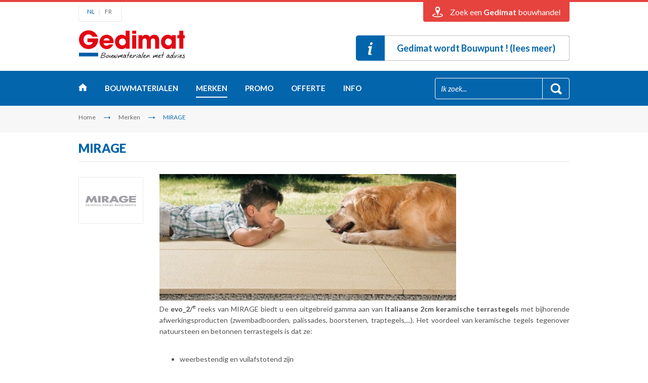

--- FILE ---
content_type: text/html; charset=utf-8
request_url: https://www.gedimat-bouwmaterialen.be/merken/mirage/
body_size: 11808
content:

<!doctype html>
<html>
<head>
    <meta charset="utf-8" />
    <!--[if IE]><meta http-equiv="X-UA-Compatible" content="IE=edge,chrome=1"><![endif]-->
    <meta name="viewport" content="width=device-width, initial-scale=0.95, maximum-scale=0.95, minimum-scale=0.95" />
    <title>MIRAGE keramische terrastegels</title>
    <meta name="description" content="MIRAGE keramische terrastegels" />
    <meta name="keywords" content="MIRAGE keramische terrastegels" />    
    
    <link rel="stylesheet" href="/style15/all.min.css?v=10" />
    <link href="//fonts.googleapis.com/css?family=Lato:400,400italic,700,900,300" rel="stylesheet" type="text/css">
    <link href="//fonts.googleapis.com/css?family=Handlee" rel="stylesheet" type="text/css">

    <script type="text/javascript" src="//www.youtube.com/player_api"></script>	
    <script type="text/javascript" src="/js15/modernizr-2.7.0.min.js"></script>
    <script type="text/javascript" src="//ajax.googleapis.com/ajax/libs/jquery/1.11.1/jquery.min.js"></script>    
    <script type="text/javascript" src="/js15/jquery.bxslider.min.js"></script>
    <script type="text/javascript" src="/js15/jquery.uniform.js"></script>
    <script type="text/javascript" src="/js15/jquery.cookie.js"></script>
    <script type="text/javascript" src="/js15/jquery.main.js"></script>    
    <script type="text/javascript" src="/js15/jquery.validate.js"></script>
    <script type="text/javascript" src="/js15/validator_nl.js"></script>
    <script type="text/javascript" src="//www.youtube.com/player_api"></script>	
    <script type="text/javascript" src="/js15/youtube-api.js?v=2"></script>
    <script type="text/javascript" src="//maps.googleapis.com/maps/api/js?v=3&amp;key=AIzaSyAAshu4_VKpa8FQFbllXpzErvwI6N25vHs&amp;sensor=false"></script>
	<script type="text/javascript" src="/js15/g-maps.js"></script>    
	<!--[if lt IE 9]>
		<script type="text/javascript" src="/js15/respond.src.js"></script>
	<![endif]-->
    <meta property="og:image" content="https://www.gedimat-bouwmaterialen.be/images/logo.png" />
    <link rel="apple-touch-icon" sizes="57x57" href="/files/favicon/apple-icon-57x57.png">
    <link rel="apple-touch-icon" sizes="60x60" href="/files/favicon/apple-icon-60x60.png">
    <link rel="apple-touch-icon" sizes="72x72" href="/files/favicon/apple-icon-72x72.png">
    <link rel="apple-touch-icon" sizes="76x76" href="/files/favicon/apple-icon-76x76.png">
    <link rel="apple-touch-icon" sizes="114x114" href="/files/favicon/apple-icon-114x114.png">
    <link rel="apple-touch-icon" sizes="120x120" href="/files/favicon/apple-icon-120x120.png">
    <link rel="apple-touch-icon" sizes="144x144" href="/files/favicon/apple-icon-144x144.png">
    <link rel="apple-touch-icon" sizes="152x152" href="/files/favicon/apple-icon-152x152.png">
    <link rel="apple-touch-icon" sizes="180x180" href="/files/favicon/apple-icon-180x180.png">
    <link rel="icon" type="image/png" sizes="192x192"  href="/files/favicon/android-icon-192x192.png">
    <link rel="icon" type="image/png" sizes="32x32" href="/files/favicon/favicon-32x32.png">
    <link rel="icon" type="image/png" sizes="96x96" href="/files/favicon/favicon-96x96.png">
    <link rel="icon" type="image/png" sizes="16x16" href="/files/favicon/favicon-16x16.png">
    <link rel="manifest" href="/files/favicon/manifest.json">
    <meta name="msapplication-TileColor" content="#ffffff">
    <meta name="msapplication-TileImage" content="/files/favicon/ms-icon-144x144.png">
    <meta name="theme-color" content="#ffffff">
    <!-- UltimateSearch_IgnoreBegin -->
    <link rel="canonical" href="https://www.gedimat-bouwmaterialen.be/merken/mirage/" />
    <!-- UltimateSearch_IgnoreEnd -->
    <!-- Google tag (gtag.js) -->
<script id="Cookiebot" src=https://consent.cookiebot.com/uc.js data-cbid="ab6d7c46-eb7e-4f95-87ca-f4d9494cdda3" data-blockingmode="auto" type="text/javascript"></script>
<script async src="https://www.googletagmanager.com/gtag/js?id=G-EKYFGRKP5B"></script>
<script>
  window.dataLayer = window.dataLayer || [];
  function gtag(){dataLayer.push(arguments);}
  gtag('js', new Date());

  gtag('config', 'G-EKYFGRKP5B');
</script>
</head>
<body>
    <noscript><iframe src="//www.googletagmanager.com/ns.html?id=GTM-N3KL4G"
height="0" width="0" style="display:none;visibility:hidden"></iframe></noscript>
<script>    (function (w, d, s, l, i) {
        w[l] = w[l] || []; w[l].push({
            'gtm.start':
    new Date().getTime(), event: 'gtm.js'
        }); var f = d.getElementsByTagName(s)[0],
j = d.createElement(s), dl = l != 'dataLayer' ? '&l=' + l : ''; j.async = true; j.src =
'//www.googletagmanager.com/gtm.js?id=' + i + dl; f.parentNode.insertBefore(j, f);
    })(window, document, 'script', 'dataLayer', 'GTM-N3KL4G');</script>
<!-- End Google Tag Manager -->
<form name="form1" method="post" action="./" onsubmit="javascript:return WebForm_OnSubmit();" id="form1">
<div>
<input type="hidden" name="__EVENTTARGET" id="__EVENTTARGET" value="" />
<input type="hidden" name="__EVENTARGUMENT" id="__EVENTARGUMENT" value="" />
<input type="hidden" name="__VIEWSTATE" id="__VIEWSTATE" value="/wEPDwUJMzQ1OTMxNzE0ZGTvjd09dpfeqvhqhon9q+8hXZYVSw==" />
</div>

<script type="text/javascript">
//<![CDATA[
var theForm = document.forms['form1'];
if (!theForm) {
    theForm = document.form1;
}
function __doPostBack(eventTarget, eventArgument) {
    if (!theForm.onsubmit || (theForm.onsubmit() != false)) {
        theForm.__EVENTTARGET.value = eventTarget;
        theForm.__EVENTARGUMENT.value = eventArgument;
        theForm.submit();
    }
}
//]]>
</script>


<script src="/WebResource.axd?d=sh-d3RZ4weXkv_AWtKKGc51-p2jXxkymRXyIuYV9lronC0EsW4ASXLUHZfIU3KQg5t54zZRJytcaJm6Fm7BRMWslMpQ1&amp;t=638901608248157332" type="text/javascript"></script>


<script src="/WebResource.axd?d=tm6a98nKtxo8pW12ko25YhQxMW0b4epltjtZnEyNkq9nXGKshJTHGEopqIZQVMMv7Pl--q4V76xIcUiBpx7tHmQ7HY41&amp;t=638901608248157332" type="text/javascript"></script>
<script type="text/javascript">
//<![CDATA[
function WebForm_OnSubmit() {
if (typeof(ValidatorOnSubmit) == "function" && ValidatorOnSubmit() == false) return false;
return true;
}
//]]>
</script>

<div>

	<input type="hidden" name="__VIEWSTATEGENERATOR" id="__VIEWSTATEGENERATOR" value="C1BE8867" />
</div>

	<div id="wrapper">
        
	<div class="top-area">
			<div class="page-holder">
				<div class="top-box">
					<a class="btn-close">Sluiten</a>
					<div class="txt-box">
						<h2>Via uw <strong>postcode</strong></h2>
						<div class="postcode-form inner">						 
                            <div id="topheader1_pnlPostcode" onkeypress="javascript:return WebForm_FireDefaultButton(event, &#39;topheader1_btnPCSubmit&#39;)">
	
                                <div class="holder">
										<div class="row">
											<div class="decor-field">
												<input name="topheader1$txtPostcode" type="text" value="Geef postcode in" maxlength="4" id="topheader1_txtPostcode" />
											</div>
										</div>
										<div class="btn-box">
											<input type="submit" name="topheader1$btnPCSubmit" value="Zoeken" onclick="javascript:WebForm_DoPostBackWithOptions(new WebForm_PostBackOptions(&quot;topheader1$btnPCSubmit&quot;, &quot;&quot;, true, &quot;cpme&quot;, &quot;&quot;, false, false))" id="topheader1_btnPCSubmit" />
                                            <span id="topheader1_RequiredFieldValidator2" style="color:Red;visibility:hidden;"></span>
										</div>
									</div>
                                
</div>
									<div class="link">
										<a href="/gedimat-winkels/#overzicht">Toon lijst van alle Gedimat bouwhandels</a>
									</div>							 
						</div>
					</div>
					<div class="map-box">
						<h2>Op de <strong>landkaart</strong></h2>
						<div class="map-block">
							<a href="/gedimat-winkels/"><img width="580" height="250" src="/images/gedimat-bouwhandels-kaart.jpg" alt="Gedimat bouwhandels op de landkaart" /></a>
						</div>
						<div class="link">
							<a href="/gedimat-winkels/#overzicht">Toon lijst van alle Gedimat bouwhandels</a>
						</div>
					</div>
				</div>
				<div class="bottom-link">
					<ul class="lang-lst">
						<li class="active"><a href="/">NL</a></li>
						<li><a href="/fr/">FR</a></li>
					</ul>
                      <div class="holder">
                          <a class="loc-link"><span class="m-hidden">Zoek een <strong>Gedimat</strong> bouwhandel</span><span class="m-text">Bouwhandels</span></a>
                        </div>
					
				</div>
			</div>
		</div>
        <header>
            
<div class="page-holder">
     <div class="logo-area inner">
         <div class="logo-box">
            <strong class="logo innerc"><a href="/">Gedimat</a></strong>
            
        </div>
        <div class="info-block-hold"><strong class="info"><a target="_top"  href="https://www.gedimat-bouwmaterialen.be/banner/gedimat-wordt-bouwpunt-340/"><span>Gedimat wordt Bouwpunt ! (lees meer)</span></a></strong></div>
    </div>
    <div class="nav-area">
        <div class="nav-holder">
            <a href="#" class="m-nav-link">menu</a>
            <ul id="nav">
                <li class="#"><a class="home" target="_top" href="/">Home</a></li><li class="#"><a href="/bouwmaterialen/">Bouwmaterialen</a><div class="drop-box"><div class="hold"><div class="box"><ul class="product-lst-menu"><li><div class="img"><a href="/bouwmaterialen/gereedschap-bouwshop/"><img src="/files/group/5-gereedschap-bouwshop_0_thumb.jpg" alt="Gereedschap &amp; Bouwshop" width="50" height="50" /></a></div><span class="txt"><a href="/bouwmaterialen/gereedschap-bouwshop/">Gereedschap & Bouwshop</a></span></li><li><div class="img"><a href="/bouwmaterialen/cement-granulaten/"><img src="/files/group/8-cement-granulaten_0_thumb.jpg" alt="Cement, Granulaten &amp; Mortel" width="50" height="50" /></a></div><span class="txt"><a href="/bouwmaterialen/cement-granulaten/">Cement, Granulaten & Mortel</a></span></li><li><div class="img"><a href="/bouwmaterialen/betonproducten-metaalproducten/"><img src="/files/group/9-betonproducten-metaalproducten_0_thumb.jpg" alt="Beton- &amp; Metaalproducten" width="50" height="50" /></a></div><span class="txt"><a href="/bouwmaterialen/betonproducten-metaalproducten/">Beton- & Metaalproducten</a></span></li><li><div class="img"><a href="/bouwmaterialen/snelbouw-gevels/"><img src="/files/group/10-snelbouw-gevels_0_thumb.jpg" alt="Snelbouw &amp; Gevels" width="50" height="50" /></a></div><span class="txt"><a href="/bouwmaterialen/snelbouw-gevels/">Snelbouw & Gevels</a></span></li></ul></div><div class="box"><ul class="product-lst-menu"><li><div class="img"><a href="/bouwmaterialen/hout/"><img src="/files/group/11-hout_0_thumb.jpg" alt="Constructiehout" width="50" height="50" /></a></div><span class="txt"><a href="/bouwmaterialen/hout/">Constructiehout</a></span></li><li><div class="img"><a href="/bouwmaterialen/dakmaterialen/"><img src="/files/group/12-dakmaterialen_0_thumb.jpg" alt="Dakmaterialen" width="50" height="50" /></a></div><span class="txt"><a href="/bouwmaterialen/dakmaterialen/">Dakmaterialen</a></span></li><li><div class="img"><a href="/bouwmaterialen/afwatering-waterkering/"><img src="/files/group/14-afwatering-waterkering_0_thumb.jpg" alt="Afwatering &amp; Waterkering" width="50" height="50" /></a></div><span class="txt"><a href="/bouwmaterialen/afwatering-waterkering/">Afwatering & Waterkering</a></span></li><li><div class="img"><a href="/bouwmaterialen/isolatie-ventilatie/"><img src="/files/group/13-isolatie-ventilatie_0_thumb.jpg" alt="Isolatie &amp; Luchtdichting" width="50" height="50" /></a></div><span class="txt"><a href="/bouwmaterialen/isolatie-ventilatie/">Isolatie & Luchtdichting</a></span></li></ul></div><div class="box"><ul class="product-lst-menu"><li><div class="img"><a href="/bouwmaterialen/binnenafwerking/"><img src="/files/group/15-binnenafwerking_0_thumb.jpg" alt="Afwerkingsmaterialen" width="50" height="50" /></a></div><span class="txt"><a href="/bouwmaterialen/binnenafwerking/">Afwerkingsmaterialen</a></span></li><li><div class="img"><a href="/bouwmaterialen/vloeren-muurtegels/"><img src="/files/group/16-vloeren-muurtegels_0_thumb.jpg" alt="Vloeren &amp; Wanden" width="50" height="50" /></a></div><span class="txt"><a href="/bouwmaterialen/vloeren-muurtegels/">Vloeren & Wanden</a></span></li><li><div class="img"><a href="/bouwmaterialen/terrastegels-sierbestratingen/"><img src="/files/group/17-terrastegels-sierbestratingen_0_thumb.jpg" alt="Terras, Bestrating &amp; Tuin" width="50" height="50" /></a></div><span class="txt"><a href="/bouwmaterialen/terrastegels-sierbestratingen/">Terras, Bestrating & Tuin</a></span></li></ul></div></div></div></li><li class="active"><a href="/merken/">Merken</a></li><li class="#"><a href="/promoties/">Promo</a></li><li class="#"><a href="/prijsofferte/">Offerte</a></li><li class="drop-item-txt"><a href="http://www.gedimat-bouwmaterialen.be/over-ons/contact">Info</a><div class="drop-box"><div class="hold"><ul class="product-lst-menu"><li><span class="txt"><a href="/over-ons/gedimat-bouwhandels/">Contactgegevens verkooppunten</a></span></li><li><span class="txt"><a href="/over-ons/contact/">Contactformulier</a></span></li><li><span class="txt"><a href="/over-ons/cadeaubon/">Cadeaubon</a></span></li><li><span class="txt"><a href="/over-ons/gedimat-groepering/">Contacteer Gedimat Groepering</a></span></li></ul></div></div></li>             
            </ul>
            <div class="search-form">
                <div class="decor-field">
                    <div id="header1_seachPanel" onkeypress="javascript:return WebForm_FireDefaultButton(event, &#39;header1_btnSearch&#39;)">
	
                        <input name="header1$txtSearch" type="text" value="Ik zoek..." maxlength="50" id="header1_txtSearch" onfocus="if(this.value==&#39;Ik zoek...&#39;) this.value=&#39;&#39;" onblur="if(this.value==&#39;&#39;) this.value=&#39;Ik zoek...&#39;" />
                        <input type="submit" name="header1$btnSearch" value="" id="header1_btnSearch" />
                    
</div>
                </div>
            </div>
        </div>
    </div>
    <div class="breadcrumbs-area">
<ul>
<li><a title="Home" href="/">Home</a></li>

<li><a title="Merken" href="/merken/">Merken</a></li>

<li>MIRAGE</li>
</ul>
</div>

</div>
            
		</header>
        <div id="main" class="no-bottom-space">
            <div class="page-holder">
                <div class="ttl-row">
                    <h1><h1>MIRAGE</h1></h1>
                </div>
                <div class="info-frame">
                    <div class="img">                        
                        <img alt="MIRAGE" src="//www.gedimat-bouwmaterialen.be/files/brand/198-mirage_l.png" width="126" height="90">
                    </div>
                    <div class="text-box">                        
                        <img alt="" src="//www.gedimat-bouwmaterialen.be/files/gallery/Merken/EVO2_01.jpg" />
<p style="text-align: justify;">De <strong>evo_2/<sup>e</sup></strong> reeks van MIRAGE biedt u een uitgebreid gamma aan van <strong>Italiaanse 2cm keramische terrastegels</strong> met bijhorende afwerkingsproducten (zwembadboorden, palissades, boorstenen, traptegels,...). Het voordeel van keramische tegels tegenover natuursteen en betonnen terrastegels is dat ze: </p>
<ul>
    <li>weerbestendig en vuilafstotend zijn </li>
    <li>uiterst sterk en slijtvast zijn </li>
    <li>geen kleurverandering ondergaan doorheen de tijd </li>
</ul>
<p style="text-align: justify;">Doordat de terrastegels <strong>2cm dik</strong> zijn, zijn ze extra sterk en kunnen ze gelegd worden op tegeldragers. Het gebruik van tegeldragers is ideaal op (dak)terrassen waar er geen chape gelegd kan worden alsook maakt het mogelijk om gemakkelijk leidingen te laten lopen onder de vloer.<br />
<br />
In tegenstelling tot Aziatische versies zijn de MIRAGE terrastegels <strong>VOLLEDIG DOORBAKKEN</strong>. Dit betekent dat de tegels totaal geen water kunnen opnemen wat voorkomt dat de terrastegels kapot vriezen in de winter. Laat u dan ook niet verleiden door deze op het eerste gezicht goedkopere alternatieven!<br />
<br />
Bovendien krijgt u met MIRAGE een Italiaanse design tegel met een<strong> hoge antislip</strong> waarde. </p>
<span style="text-decoration: underline;">Beschikbare afmetingen</span>:
<ul>
    <li>Natuursteen-look: 60x60x2cm, 60x120x2cm, 90x90x2cm en 45x90x2cm. </li>
    <li>Hout parket-look: 30x120x2cm </li>
</ul>
<p><img alt="" src="//www.gedimat-bouwmaterialen.be/files/gallery/Merken/EVO2_07.jpg" /></p>
<p><img alt="" src="//www.gedimat-bouwmaterialen.be/files/gallery/Merken/EVO2_03.jpg" /></p>
<p><img alt="" src="//www.gedimat-bouwmaterialen.be/files/gallery/Merken/EVO2_04.jpg" /></p>
<p><img alt="" src="//www.gedimat-bouwmaterialen.be/files/gallery/Merken/EVO2_05.jpg" /></p>
<p><img alt="" src="//www.gedimat-bouwmaterialen.be/files/gallery/Merken/EVO2_06.jpg" /></p>
<p><img alt="" src="//www.gedimat-bouwmaterialen.be/files/gallery/Merken/EVO2_02.jpg" /></p>
<p><img alt="" src="//www.gedimat-bouwmaterialen.be/files/gallery/Merken/EVO2_08.jpg" /></p>
<p><img alt="" src="//www.gedimat-bouwmaterialen.be/files/gallery/Merken/EVO2_09.jpg" /></p>
<p><img alt="" src="//www.gedimat-bouwmaterialen.be/files/gallery/Merken/EVO2_10.jpg" /></p>
<p><img alt="" src="//www.gedimat-bouwmaterialen.be/files/gallery/Merken/EVO2_11.jpg" /></p>
<p><img alt="" src="//www.gedimat-bouwmaterialen.be/files/gallery/Merken/EVO2_13.jpg" /></p>
<p><img alt="" src="//www.gedimat-bouwmaterialen.be/files/gallery/Merken/EVO2_14.jpg" /></p>
                    </div>
                </div>

                <div class="inform-holder">
					<div class="box">
						  <div class="ttl-row">
                            <h4>Meer info over MIRAGE</h4>
                        </div>
                        <div class="text-box">                                                                         
                            <div class="hold">			
							<a href="#mapsection" class="btn-link2"><span>Zoek een Gedimat bouwhandel</span></a><br />
                            <a href="/prijsofferte/?mk=198&mknaam=MIRAGE" class="btn-empty">Vraag een offerte aan</a>
							</div>
                            <ul class="lst-links">
                                <li><a href="/bouwdokter/">Stel een vraag</a></li>                                                        
                                <li><a target="_blank" href="http://www.mirage.it/areaprodotti/evo_2e/">Bezoek de website van MIRAGE</a> </li>
                        </ul>
                    </div>
                      
                    </div>
                  
                     
				</div>

                 
 
                <div id="phPromoties" class="product-lst-area">
                    <div class="ttl-row">
                        <h4>MIRAGE producten in de kijker</h4>
                    </div>
                    <ul class="product-list">                       
                        
                        <li>
                            <div class="hold">
							<div class="img">
								<a href="/promoties/terrastegels-sierbestratingen/mirage-evo-2cm-terrastegels-309/"><img src="/files/news/309-mirage-evo-2cm-terrastegels-309_0_thumb.jpg" alt="MIRAGE EVO_2CM TERRASTEGELS" width="225" height="139" /></a>
							</div>
                            <div class="txt-box">
							<h3><a href="/promoties/terrastegels-sierbestratingen/mirage-evo-2cm-terrastegels-309/">MIRAGE EVO_2CM TERRASTEGELS</a></h3>
							<h4>Italiaanse keramische terrastegels</h4>
							<a href="/promoties/terrastegels-sierbestratingen/mirage-evo-2cm-terrastegels-309/" class="btn">Lees meer</a>
                            </div>
                            </div>
						</li>
                                        
                    </ul>
                </div>

                



            </div>
            <div class="map-section" id="mapsection">
                <div class="page-holder">
                    <div class="ttl-row">
                        <h4>MIRAGE is verkrijgbaar bij</h4>
                    </div>
                    <ul class="points-lst">
                      	 
                        <li>
                            <a target="_blank" href="http://www.gedimatbuysse.be">
                                <div class="hold">
                                    <div class="ico">
                                        <img src="/images/ico-marker02.png" alt="Gedimat Buysse" width="32" height="39" />
                                    </div>
                                    <div class="txt-box">
                                        <h3>Gedimat Buysse</h3>
                                        <p>9940 Evergem</p>
                                    </div>
                                </div>
                            </a>
                        </li>
                        
                        <li>
                            <a target="_blank" href="http://www.gedimatdegroote.be">
                                <div class="hold">
                                    <div class="ico">
                                        <img src="/images/ico-marker02.png" alt="Gedimat De Groote" width="32" height="39" />
                                    </div>
                                    <div class="txt-box">
                                        <h3>Gedimat De Groote</h3>
                                        <p>9000 Gent</p>
                                    </div>
                                </div>
                            </a>
                        </li>
                        
                        <li>
                            <a target="_blank" href="http://www.gedimatdesmet.be">
                                <div class="hold">
                                    <div class="ico">
                                        <img src="/images/ico-marker02.png" alt="Gedimat Desmet" width="32" height="39" />
                                    </div>
                                    <div class="txt-box">
                                        <h3>Gedimat Desmet</h3>
                                        <p>8770 Ingelmunster</p>
                                    </div>
                                </div>
                            </a>
                        </li>
                        
                        <li>
                            <a target="_blank" href="http://www.gedimathendrickx.be">
                                <div class="hold">
                                    <div class="ico">
                                        <img src="/images/ico-marker02.png" alt="Gedimat Hendrickx" width="32" height="39" />
                                    </div>
                                    <div class="txt-box">
                                        <h3>Gedimat Hendrickx</h3>
                                        <p>3460 Bekkevoort</p>
                                    </div>
                                </div>
                            </a>
                        </li>
                        
                        <li>
                            <a target="_blank" href="http://www.gedimatschelfhout.be">
                                <div class="hold">
                                    <div class="ico">
                                        <img src="/images/ico-marker02.png" alt="Gedimat Schelfhout" width="32" height="39" />
                                    </div>
                                    <div class="txt-box">
                                        <h3>Gedimat Schelfhout</h3>
                                        <p>9300 Aalst</p>
                                    </div>
                                </div>
                            </a>
                        </li>
                        
                        <li>
                            <a target="_blank" href="http://www.gedimatsmets.be">
                                <div class="hold">
                                    <div class="ico">
                                        <img src="/images/ico-marker02.png" alt="Gedimat SMETS" width="32" height="39" />
                                    </div>
                                    <div class="txt-box">
                                        <h3>Gedimat SMETS</h3>
                                        <p>1861 Wolvertem - Meise</p>
                                    </div>
                                </div>
                            </a>
                        </li>
                        
                        <li>
                            <a target="_blank" href="http://www.gedimattanghe.be">
                                <div class="hold">
                                    <div class="ico">
                                        <img src="/images/ico-marker02.png" alt="Gedimat Tanghe" width="32" height="39" />
                                    </div>
                                    <div class="txt-box">
                                        <h3>Gedimat Tanghe</h3>
                                        <p>8480 Ichtegem</p>
                                    </div>
                                </div>
                            </a>
                        </li>
                        
                        <li>
                            <a target="_blank" href="http://www.gedimatvandervelden.be">
                                <div class="hold">
                                    <div class="ico">
                                        <img src="/images/ico-marker02.png" alt="Gedimat Van der Velden" width="32" height="39" />
                                    </div>
                                    <div class="txt-box">
                                        <h3>Gedimat Van der Velden</h3>
                                        <p>2321 Meer - Hoogstraten</p>
                                    </div>
                                </div>
                            </a>
                        </li>
                        
                        <li>
                            <a target="_blank" href="http://www.gedimatvanvlaenderen.be">
                                <div class="hold">
                                    <div class="ico">
                                        <img src="/images/ico-marker02.png" alt="Gedimat Van Vlaenderen" width="32" height="39" />
                                    </div>
                                    <div class="txt-box">
                                        <h3>Gedimat Van Vlaenderen</h3>
                                        <p>9050 Gentbrugge</p>
                                    </div>
                                </div>
                            </a>
                        </li>
                        
                        <li>
                            <a target="_blank" href="http://www.gedimatvandenberghe.be">
                                <div class="hold">
                                    <div class="ico">
                                        <img src="/images/ico-marker02.png" alt="Gedimat Vandenberghe" width="32" height="39" />
                                    </div>
                                    <div class="txt-box">
                                        <h3>Gedimat Vandenberghe</h3>
                                        <p>8904 Boezinge - Ieper</p>
                                    </div>
                                </div>
                            </a>
                        </li>
                        
                    </ul>
                </div>
                <div class="map-holder">
                    <div id="map-canvas"></div>
                </div>
            </div>
            <div class="page-holder">
                <div class="info-area">
                    
<div class="ttl-row">
    <h3>Onze troeven</h3>
</div>
<ul class="icos-lst">
    
            <li>
                <div class="img">
                    <div class="holder">
                        <a href="/prijsofferte/"><img src="/files/front/7-7-7-7-ico04-1-1-1-.gif" alt="Offerte op maat" width="96" height="96" /></a>
                    </div>
                </div>
                <span class="txt"><a href="/prijsofferte/">Offerte op maat</a></span>
            </li>        
        
            <li>
                <div class="img">
                    <div class="holder">
                        <a href="/bouwdokter/"><img src="/files/front/12-12-12-ico05-1-1-.gif" alt="Persoonlijk advies" width="96" height="96" /></a>
                    </div>
                </div>
                <span class="txt"><a href="/bouwdokter/">Persoonlijk advies</a></span>
            </li>        
        
            <li>
                <div class="img">
                    <div class="holder">
                        <a href="/bouwmaterialen/"><img src="/files/front/6-6-ico07-1-.gif" alt="Ruim aanbod" width="96" height="96" /></a>
                    </div>
                </div>
                <span class="txt"><a href="/bouwmaterialen/">Ruim aanbod</a></span>
            </li>        
        
            <li>
                <div class="img">
                    <div class="holder">
                        <a href="/over-ons/troeven/#5"><img src="/files/front/5-5-5-5-5-ico06-1-1-1-1-.gif" alt="Prijs/kwaliteit" width="96" height="96" /></a>
                    </div>
                </div>
                <span class="txt"><a href="/over-ons/troeven/#5">Prijs/kwaliteit</a></span>
            </li>        
        
            <li>
                <div class="img">
                    <div class="holder">
                        <a href="/over-ons/troeven/#9"><img src="/files/front/9-9-ico08-1-.gif" alt="Werflevering" width="96" height="96" /></a>
                    </div>
                </div>
                <span class="txt"><a href="/over-ons/troeven/#9">Werflevering</a></span>
            </li>        
        
</ul>
 

                </div>

            </div>
        </div><!-- /main -->

        
<footer>
			<div class="page-holder">
				<div class="f-area">
					<div class="holder">
						<a href="#" class="btn-top">Naar boven</a>
						<div class="f-holder">
					        <div class="box">
<div class="hold">
<h3>Assortiment</h3>
<ul class="f-lst">
    <li><a href="/bouwmaterialen/cement-granulaten/">Cement&nbsp;&amp; Mortel</a> </li>
    <li><a href="/bouwmaterialen/betonproducten-metaalproducten/">Beton &amp; Metaal</a> </li>
    <li><a href="/bouwmaterialen/snelbouw-gevels/">Snelbouw &amp; Gevels</a> </li>
    <li><a href="/bouwmaterialen/hout/">Constructiehout</a> </li>
    <li><a href="/bouwmaterialen/dakmaterialen/">Dakmaterialen</a> </li>
    <li><a href="/bouwmaterialen/afwatering-waterkering/">Afwatering</a> </li>
</ul>
</div>
</div>
<div class="box inner">
<div class="hold">
<ul class="f-lst">
    <li><a href="/bouwmaterialen/isolatie-ventilatie/">Isolatie &amp; Luchtdichting</a> </li>
    <li><a href="/bouwmaterialen/binnenafwerking/">Afwerkingsmaterialen</a> </li>
    <li><a href="/bouwmaterialen/vloeren-muurtegels/">Vloeren &amp; Wanden</a> </li>
    <li><a href="/bouwmaterialen/terrastegels-sierbestratingen/">Terras, Oprit &amp; Tuin</a> </li>
    <li><a href="/bouwmaterialen/gereedschap-bouwshop/">Gereedschap &amp; Shop</a> </li>
</ul>
</div>
</div>
<div class="box">
<div class="hold">
<h3>Info</h3>
<ul class="f-lst">
    <li><a href="/gedimat-winkels/">Verkooppunten</a> </li>
    <li><a href="/over-ons/contact/">Contactformulier</a> </li>
    <li><a href="/prijsofferte/">Prijsaanvraag</a> </li>
    <li><a href="/over-ons/cadeaubon/">Cadeaubon</a> </li>
    <li><a href="/dossier/voordeelkaart/">Voordeelkaart</a> </li>
    <li><a href="/over-ons/gedimat-groepering/">Gedimat&nbsp;- Groepering</a> </li>
</ul>
</div>
</div>
							<div class="block">
								<h3>Blijf op de hoogte</h3>
								<div class="f-form">
                                    <div class="email-row">                                    
											<div class="decor-field req-area">
                                                <div id="footer1_pnlNewsletter" onkeypress="javascript:return WebForm_FireDefaultButton(event, &#39;footer1_btnEmail&#39;)">
	
                                                <input name="footer1$txtEmail" type="text" maxlength="75" id="footer1_txtEmail" class="required email" placeholder="Geef uw e-mail in" />												                                                
                                                <input type="submit" name="footer1$btnEmail" value="GO" id="footer1_btnEmail" class="btnSubmit" />
                                                
</div>
											</div>
                                    </div>  							 
								</div>
								<table>
    <tbody>
        <tr>
            <td><a href="/dossier/koop-je-bouwmaterialen-lokaal/"><img alt="" src="https://www.gedimat-bouwmaterialen.be/files/gallery/Logolabel_Belgische_Bouwmaterialen_Baseline_NL.png" style="width: 80%;" /></a></td>
            <td style="vertical-align: top; text-align: right;">
            <ul class="f-soc-lst">
                <li style="padding-bottom: 10px; padding-right: 0px;"><a href="https://www.facebook.com/pages/Gedimat-Vlaanderen/467167439978750" target="_blank"><img src="https://www.gedimat-bouwmaterialen.be/images/img-logo-fb2.png" alt="Facebook" width="62" height="18" /></a></li>
                <li style="padding-bottom: 10px; padding-right: 0px;"><a href="https://www.youtube.com/gedimatvlaanderen" target="_blank"><img src="https://www.gedimat-bouwmaterialen.be/images/img-logo-youtube.png" alt="YouTube" width="52" height="18" /></a></li>
            </ul>
            </td>
        </tr>
    </tbody>
</table>
							</div>
						</div>
					</div>
				</div>
				<div class="f-row">
                    <ul class="f-nav">
    <li>© Gedimat</li>
    <li> <a href="/algemene-voorwaarden/">Algemene voorwaarden</a></li>
    <li><a href="/privacy/">Privacy- en cookiebeleid</a></li>
    <li><a href="/disclaimer/">Disclaimer</a></li>
    <li> <a href="/sitemap/">Sitemap</a></li>
    <li><a href="http://intranet.gedimat.be/admin" target="_blank">Intranet</a></li>
    <li> <a href="/dossier/atrium-opleidingen/">Atrium opleidingen</a></li>
</ul>
					<ul class="f-icos">
						<li><img src="/images/image11.gif" alt="" width="49" height="49" /></li>
						<li><img src="/images/image12.gif" alt="" width="49" height="49" /></li>
						<li><img src="/images/image13.gif" alt="" width="49" height="49" /></li>
					</ul>
                    <div class="itemProp">
                        <a title="Online bouwmaterialen kopen" href="https://www.bouwdepot.be">Online bouwmaterialen kopen</a>
                    </div>
				</div>
			</div>
<script type="text/javascript">
((d,i,m)=>{ct=t=>d.createTextNode(t);ce=e=>d.createElement(e);d.querySelectorAll(i)
.forEach(e=>{const a=ce('a'),div=ce('div'),p=ce('p'),s=e.dataset.cookieblockSrc,sp=
/google\.com\/maps\/embed/.test(s)?'Google Maps':/player\.vimeo\.com\/video\//
.test(s)?'Vimeo':/youtube\.com\/embed\//.test(s)?'YouTube':undefined;if(!sp)return; 
div.innerHTML=`<div style="background-color:#CCC;display:inline-block;height:${
e.height}px;position:relative;width:${e.width}px;">`+'<div style="background-color'
+':#848484;border-radius:15px;height:50%;position:absolute;transform:translate(50%'
+',50%);width:50%;"><p style="color:#FFF;font-size:7.5em;position:relative;top:50%'
+';left:50%;margin:0;text-align:center;transform:translate(-50%,-50%);">&ctdot;</p'
+'></div>';div.classList.add(`cookieconsent-optout-${m}`);a.textContent=`accept ${
m} cookies`;a.href='javascript:Cookiebot.renew()';p.append(ct('Please '), a, ct(
` to view this ${sp} content.`));div.append(p);e.parentNode.insertBefore(div, e);})
})(document, 'iframe[data-add-placeholder]', 'marketing')</script>
</footer>
		<div class="side-menu"><div class="btn-hold"><a href="#" class="btn-close">Sluiten</a></div><ul><li class="#"><a target="_top" href="/">Home</a></li><li><a href="/bouwmaterialen/">Bouwmaterialen <span class="drop-arrow">drop</span></a><ul><li><a href="/bouwmaterialen/gereedschap-bouwshop/">Gereedschap & Bouwshop</a></li><li><a href="/bouwmaterialen/cement-granulaten/">Cement, Granulaten & Mortel</a></li><li><a href="/bouwmaterialen/betonproducten-metaalproducten/">Beton- & Metaalproducten</a></li><li><a href="/bouwmaterialen/snelbouw-gevels/">Snelbouw & Gevels</a></li><li><a href="/bouwmaterialen/hout/">Constructiehout</a></li><li><a href="/bouwmaterialen/dakmaterialen/">Dakmaterialen</a></li><li><a href="/bouwmaterialen/afwatering-waterkering/">Afwatering & Waterkering</a></li><li><a href="/bouwmaterialen/isolatie-ventilatie/">Isolatie & Luchtdichting</a></li><li><a href="/bouwmaterialen/binnenafwerking/">Afwerkingsmaterialen</a></li><li><a href="/bouwmaterialen/vloeren-muurtegels/">Vloeren & Wanden</a></li><li><a href="/bouwmaterialen/terrastegels-sierbestratingen/">Terras, Bestrating & Tuin</a></li></ul></li><li><a href=/merken/>Merken</a></li><li><a href=/promoties/>Promo</a></li><li><a href=/prijsofferte/>Offerte</a></li><li><a href="">Info <span class="drop-arrow">drop</span></a><div class="drop-box"><div class="hold"><ul><li><span class="txt"><a href="/over-ons/gedimat-bouwhandels/">Contactgegevens verkooppunten</a></span></li><li><span class="txt"><a href="/over-ons/contact/">Contactformulier</a></span></li><li><span class="txt"><a href="/over-ons/cadeaubon/">Cadeaubon</a></span></li><li><span class="txt"><a href="/over-ons/gedimat-groepering/">Contacteer Gedimat Groepering</a></span></li></ul></div></div></li></ul></div>
	</div>	

<script type="text/javascript">
//<![CDATA[
var markers =  new Array([{"Description":"\u003cdiv class=\"info-content\"\u003e\u003ch3\u003e\u003ca target=\"_blank\" href=\"http://www.gedimatbuysse.be\"\u003eGedimat Buysse\u003c/a\u003e\u003c/h3\u003e\u003cp\u003e9940 Evergem\u003c/p\u003e\u003c/div\u003e","Latitude":"51.114300","Longitude":"3.626518"},{"Description":"\u003cdiv class=\"info-content\"\u003e\u003ch3\u003e\u003ca target=\"_blank\" href=\"http://www.gedimatdegroote.be\"\u003eGedimat De Groote\u003c/a\u003e\u003c/h3\u003e\u003cp\u003e9000 Gent\u003c/p\u003e\u003c/div\u003e","Latitude":"51.117784","Longitude":"3.751017"},{"Description":"\u003cdiv class=\"info-content\"\u003e\u003ch3\u003e\u003ca target=\"_blank\" href=\"http://www.gedimatdesmet.be\"\u003eGedimat Desmet\u003c/a\u003e\u003c/h3\u003e\u003cp\u003e8770 Ingelmunster\u003c/p\u003e\u003c/div\u003e","Latitude":"50.931874","Longitude":"3.247259"},{"Description":"\u003cdiv class=\"info-content\"\u003e\u003ch3\u003e\u003ca target=\"_blank\" href=\"http://www.gedimathendrickx.be\"\u003eGedimat Hendrickx\u003c/a\u003e\u003c/h3\u003e\u003cp\u003e3460 Bekkevoort\u003c/p\u003e\u003c/div\u003e","Latitude":"50.9426637","Longitude":"4.9672231"},{"Description":"\u003cdiv class=\"info-content\"\u003e\u003ch3\u003e\u003ca target=\"_blank\" href=\"http://www.gedimatschelfhout.be\"\u003eGedimat Schelfhout\u003c/a\u003e\u003c/h3\u003e\u003cp\u003e9300 Aalst\u003c/p\u003e\u003c/div\u003e","Latitude":"50.9365772","Longitude":"4.012982100000045"},{"Description":"\u003cdiv class=\"info-content\"\u003e\u003ch3\u003e\u003ca target=\"_blank\" href=\"http://www.gedimatsmets.be\"\u003eGedimat SMETS\u003c/a\u003e\u003c/h3\u003e\u003cp\u003e1861 Wolvertem - Meise\u003c/p\u003e\u003c/div\u003e","Latitude":"50.9952783","Longitude":"4.338562700000011"},{"Description":"\u003cdiv class=\"info-content\"\u003e\u003ch3\u003e\u003ca target=\"_blank\" href=\"http://www.gedimattanghe.be\"\u003eGedimat Tanghe\u003c/a\u003e\u003c/h3\u003e\u003cp\u003e8480 Ichtegem\u003c/p\u003e\u003c/div\u003e","Latitude":"51.1069173","Longitude":"3.0380262"},{"Description":"\u003cdiv class=\"info-content\"\u003e\u003ch3\u003e\u003ca target=\"_blank\" href=\"http://www.gedimatvandervelden.be\"\u003eGedimat Van der Velden\u003c/a\u003e\u003c/h3\u003e\u003cp\u003e2321 Meer - Hoogstraten\u003c/p\u003e\u003c/div\u003e","Latitude":"51.4311684","Longitude":"4.752690799999982"},{"Description":"\u003cdiv class=\"info-content\"\u003e\u003ch3\u003e\u003ca target=\"_blank\" href=\"http://www.gedimatvanvlaenderen.be\"\u003eGedimat Van Vlaenderen\u003c/a\u003e\u003c/h3\u003e\u003cp\u003e9050 Gentbrugge\u003c/p\u003e\u003c/div\u003e","Latitude":"51.0317135","Longitude":"3.7610063"},{"Description":"\u003cdiv class=\"info-content\"\u003e\u003ch3\u003e\u003ca target=\"_blank\" href=\"http://www.gedimatvandenberghe.be\"\u003eGedimat Vandenberghe\u003c/a\u003e\u003c/h3\u003e\u003cp\u003e8904 Boezinge - Ieper\u003c/p\u003e\u003c/div\u003e","Latitude":"50.89988109999999","Longitude":"2.851363200000037"}]);
var Page_Validators =  new Array(document.getElementById("topheader1_RequiredFieldValidator2"));
//]]>
</script>

<script type="text/javascript">
//<![CDATA[
var topheader1_RequiredFieldValidator2 = document.all ? document.all["topheader1_RequiredFieldValidator2"] : document.getElementById("topheader1_RequiredFieldValidator2");
topheader1_RequiredFieldValidator2.controltovalidate = "topheader1_txtPostcode";
topheader1_RequiredFieldValidator2.validationGroup = "cpme";
topheader1_RequiredFieldValidator2.evaluationfunction = "RequiredFieldValidatorEvaluateIsValid";
topheader1_RequiredFieldValidator2.initialvalue = "";
//]]>
</script>


<script type="text/javascript">
//<![CDATA[

var Page_ValidationActive = false;
if (typeof(ValidatorOnLoad) == "function") {
    ValidatorOnLoad();
}

function ValidatorOnSubmit() {
    if (Page_ValidationActive) {
        return ValidatorCommonOnSubmit();
    }
    else {
        return true;
    }
}
        //]]>
</script>
</form>     
</body>
</html>


--- FILE ---
content_type: text/css
request_url: https://www.gedimat-bouwmaterialen.be/style15/all.min.css?v=10
body_size: 19742
content:
#wrapper,.bottom-link,header{position:relative}.adaptpage a:hover,.icos-lst .txt a,.info-block-hold .info a:hover,.lang-lst a,.ttl-row a,a:hover{text-decoration:none}#nav>li>a,.info-img-lst .link-box .btn,.m-nav-link,.side-menu>ul>li>a,.ttl-row h1{text-transform:uppercase}a,select:focus{outline:0}#nav>li:hover .drop-box,.product-row-holder .hold .product-row.clone,article,aside,details,figcaption,figure,footer,header,hgroup,nav,section{display:block}html{height:100%}body{margin:0;color:#525252;font:14px Lato,Arial,Helvetica,sans-serif;background:#fff;min-width:320px}#content,.add-info-contact>.holder,.add-inform-section,.f-holder,.f-holder .block,.info-img-lst .news-box .add-row,.info-txt-hold .txt-box,.inform-lst .txt-box,.main-area,.promotion-lst .txt-box,.section-slider,.shops-lst .txt-box .block,.shops-lst .txt-box .holder,.video-area-frame .txt-box,body.fixed{overflow:hidden}img{border:0;vertical-align:top;max-width:100%;height:auto}a{color:#0265ac;text-decoration:underline}fieldset,form{margin:0;padding:0;border:0}input,select,textarea{font:100% Lato,Arial,Helvetica,sans-serif;vertical-align:middle;outline:0;color:#767676}button,input[type=button],input[type=email],input[type=reset],input[type=submit],input[type=text],textarea{-webkit-appearance:none;-webkit-border-radius:0}#wrapper{width:100%;overflow:hidden}.page-holder{max-width:970px;padding:0 7px;margin:0 auto}.logo-area.inner:after,.nav-area:after,.nav-holder:after,.page-holder:after{content:"";clear:both;display:block}header{z-index:10}.top-area{background:#e6433e;overflow:hidden;margin:0 0 15px;color:#fff}#nav,.add-inform-section .text-section,.inform-lst p,.map-section,.no-info-box .top-area,.promotion-lst li:first-child{margin:0}.top-area .postcode-form.inner .holder{min-height:231px}.bottom-link{background:#fff;padding:0 9999px;margin:0 -9999px;overflow:hidden;border-top:4px solid #e6433e}.no-info-box .bottom-link{position:static}.top-area .top-box{background:#e6433e;display:none;position:relative;overflow:hidden;padding:19px 0 40px}.top-area .top-box .btn-close{position:absolute;right:7px;top:9px;background:url(//www.gedimat-bouwmaterialen.be/images/bg-btn-close.png) no-repeat;width:14px;height:14px;overflow:hidden;text-indent:-9999px;clear:both;cursor:pointer}#nav>li.drop-item-txt,.breadcrumbs-area,.info-area,.nav-area,.nav-holder,.search-form .decor-field,.side-adv-lst,.slider-area,.slider-area .slides .img,.top-area .top-box .map-block,.top-img-area,.video-area-frame,.youtube-video{position:relative}.top-area .top-box .txt-box{float:left;max-width:324px;width:34%}.top-area .top-box .map-box{float:right;max-width:580px;width:60%}.top-area .top-box .map-block{overflow:hidden;width:100%}#toggleText,#toggleText1,#toggleText10,#toggleText2,#toggleText3,#toggleText4,#toggleText5,#toggleText6,#toggleText7,#toggleText8,#toggleText9,.add-block-info .hold.mobile-show,.add-button-lst .remove-item,.loc-link span.m-text,.slide-top-lst-hold .bx-controls,.top-area .top-box .map-block.hidden,.video-row-holder{display:none}.map-holder>div,.map-holdershow>div,.top-area .top-box .map-block>div{height:100%;overflow:hidden;position:relative}.top-area .top-box h2{margin:0 0 20px;font-size:22px;line-height:26px}.top-area .top-box p{margin:0 0 39px;font-size:14px;line-height:25px}.postcode-form{max-width:323px}.info-add-holder,.postcode-form .row{overflow:hidden;padding:0 0 15px}.postcode-form .row label{float:left;max-width:112px;width:30%;font-weight:700;font-size:18px;line-height:21px;padding:8px 10px 0 0}.postcode-form .row .decor-field{border:1px solid #fff;padding:0 12px;overflow:hidden;float:right;max-width:176px;width:53%}.form-frame .form-hold.add-inner .box:first-child,.form-frame .form-hold.inner .box:first-child,.form-frame .product-row .block:first-child,.logo-area.inner .logo-box,.postcode-form.inner .btn-box input,.postcode-form.inner .row .decor-field,.top-lang-lst li:first-child{float:left}.inner-txt-info h2,.postcode-form.inner .row .decor-field input[type=text]{text-align:center}.postcode-form.inner .link{text-align:left}.postcode-form .row .decor-field input[type=text]{float:left;width:100%;padding:9px 0 13px;border:0;background:0 0;color:#fff;font-size:15px;height:18px}.add-block-info,.postcode-form .btn-box{overflow:hidden;padding:0 0 10px}.postcode-form .btn-box input{float:right;width:100%;max-width:200px;background:#fff;border:0;padding:0;color:#e6433e;font-weight:700;font-size:18px;height:41px;cursor:pointer;border-radius:6px;-webkit-border-radius:6px}#nav>li>a,.loc-link,.map-box .link a,.postcode-form .link a{color:#fff}.map-box .link,.postcode-form .link{text-align:right;font-size:14px;line-height:17px}.map-box .link{display:none;text-align:left}.lang-lst{margin:7px 0 0;padding:4px 11px 11px 4px;float:left;list-style:none;border:solid #e8e8e8;border-width:0 1px 1px;border-bottom-left-radius:4px;border-bottom-right-radius:4px;-webkit-border-bottom-left-radius:4px;-webkit-border-bottom-right-radius:4px;font-size:12px;line-height:16px}.lang-lst li{float:left;background:url(//www.gedimat-bouwmaterialen.be/images/sep-lang-lst.png) 0 3px no-repeat;padding:0 8px 0 12px}.f-nav li.last,.f-nav li:last-child,.lang-lst li:first-child{background:0 0}.lang-lst a{color:#696969}.lang-lst .active a,.lang-lst a:hover{color:#0265ac}.bottom-link .holder,.form-frame .form-hold.add-inner .box,.search-form,.social-icos{float:right}.bottom-link .link-login{float:left;margin:6px 22px 0 0;color:#e94440;font-size:16px;line-height:28px;text-transform:capitalize;font-weight:600;text-decoration:none}.add-button-lst .btn-click-remove:hover,.add-info-section .txt-box .more:hover,.bottom-link .link-login:hover,.breadcrumbs-area ul a:hover,.btn-more-video:hover,.f-lst a:hover,.f-nav a:hover,.form-frame .btn-click-add:hover,.form-frame .product-row .btn-remove a:hover,.icos-lst .txt a:hover,.link-lst:hover,.lst-links a:hover,.more-txt-area .more:hover,.moreL:hover,.points-lst h3:hover,.product-list .txt-box h3 a:hover,.product-lst h4 a:hover,.promotion-lst .txt-box h4 a:hover,.slider-area .slides h2 a:hover,.top-ttl-area .link:hover,.ttl-row a:hover,.video-area-frame .txt-box h4 a:hover{text-decoration:underline}#nav>li>a,.loc-link,.m-nav-link,.product-lst-menu .txt a{text-decoration:none}.loc-link{float:left;background:#e6433e;padding:0 18px;cursor:pointer;font-size:16px;line-height:19px;border-bottom-left-radius:4px;border-bottom-right-radius:4px;-webkit-border-bottom-left-radius:4px;-webkit-border-bottom-right-radius:4px}.btn-link span,.btn-link2 span{display:block;background:url(//www.gedimat-bouwmaterialen.be/images/ico-loc.png) no-repeat;padding:2px 0 2px 35px}.loc-link span{display:block;background:url(//www.gedimat-bouwmaterialen.be/images/ico-loc.png) 0 9px no-repeat;padding:10px 0 10px 35px}.logo-area{overflow:hidden;padding:0 0 12px}.no-info-box .logo-area{overflow:visible;padding:0 0 15px}.logo{float:left;background:url(//www.gedimat-bouwmaterialen.be/images/bg-logo.png) no-repeat;width:213px;height:59px;overflow:hidden;text-indent:-9999px}.slogan{display:block;max-width:225px;text-align:center;font:600 16px/19px Handlee,"Open Sans",Arial,Helvetica,sans-serif}.no-info-box .logo{margin:-20px 0 0;float:none;display:block}.logo.inner{width:210px;height:90px}.logo.innerc{width:210px;height:70px}.logo.innerb{width:210px;height:110px}.logo a{display:block;height:100%}.logo-area.inner .info-block-hold{padding-top:5px}.logo-box.extra{margin-right:25px}.info-block-hold{overflow:hidden;text-align:right;padding:0 0 0 35px}.info-block-hold .info{margin:7px 0 0;display:inline-block;vertical-align:top;background:url(//www.gedimat-bouwmaterialen.be/images/bg-info.gif) 0 50% no-repeat #0265ac;padding:0 0 0 57px;color:#0365ac;font-size:18px;line-height:22px;font-weight:700;border-radius:5px;-webkit-border-radius:5px}.info-block-hold .info a{cursor:pointer;text-decoration:none;color:#0365ac}.info-block-hold .info span{display:block;text-align:left;border:solid #c3c3c3;border-width:1px 1px 1px 0;padding:13px 27px 13px 24px;background:#fff;border-top-right-radius:5px;border-bottom-right-radius:5px;-webkit-border-top-right-radius:5px;-webkit-border-bottom-right-radius:5px}.nav-area{background:#0365ac;padding:14px 9999px 0;margin:0 -9999px;z-index:10}.m-nav-link{display:none;margin:9px 0 0;float:right;background:url(//www.gedimat-bouwmaterialen.be/images/bg-m-nav-link.gif) 100% 0 no-repeat;line-height:20px;color:#fff;padding:0 35px 0 0;font-size:14px}#nav{padding:11px 0 0;list-style:none;float:left}#nav>li{float:left;padding:0 0 16px;margin:0 35px 0 0}#nav>li>a{display:block;padding:0 0 10px;font-size:15px;line-height:18px;font-weight:700}#nav>li.active>a,#nav>li:hover>a,#nav>li>a:hover{padding:0 0 8px;border-bottom:2px solid #fff}#nav a.home{background:url(//www.gedimat-bouwmaterialen.be/images/ico-home.png) no-repeat;width:17px;height:15px;overflow:hidden;text-indent:-9999px}#nav .drop-box{display:none;position:absolute;top:100%;left:0;width:100%;overflow:hidden}#nav .drop-item-txt .drop-box{width:303px;left:-35px}#nav .drop-box .hold{background:#fff;padding:25px 0 12px 36px;overflow:hidden;border:6px solid #ddd}#nav .drop-item-txt .drop-box .hold{padding:18px 35px 0}#nav .drop-box .box{float:left;max-width:248px;width:27%;margin:0 6% 0 0}#nav ul,.list-btns,.product-lst-menu{margin:0;padding:0;list-style:none}#nav .drop-item-txt .product-lst-menu{padding:0 0 9px}.product-lst-menu li{border-top:1px solid #dfdfdf;overflow:hidden;vertical-align:top;padding:15px 0}.form-frame .product-row:first-child,.product-lst-menu li:first-child{border:0;padding-top:0}.product-lst-menu .img{float:left;padding:0 11px 0 0}.product-lst-menu .txt,.time-lst .add-txt{display:block;overflow:hidden}.product-lst-menu .txt a{display:block;color:#525252;font-size:12px;line-height:16px;min-height:33px;padding:16px 17px 0 0;background:url(//www.gedimat-bouwmaterialen.be/images/ico-arrow.gif) 100% 20px no-repeat}.drop-item-txt .product-lst-menu li,.side-adv-lst li:first-child{padding:0}.drop-item-txt .product-lst-menu .txt a{min-height:1px;padding:16px 17px 16px 0}#sidebar .product-lst-menu .txt a:hover,.product-lst-menu .active .txt a,.product-lst-menu .txt a:hover{color:#0265ac;text-decoration:underline}.search-form .decor-field{border:1px solid #fff;border-radius:4px;-webkit-border-radius:4px;overflow:hidden;padding:0 71px 0 11px}.search-form .decor-field input[type=text]{display:block;padding:11px 0;font-style:italic;font-size:15px;height:18px;background:0 0;color:#fff;border:0;width:182px}.search-form .decor-field input[type=submit]{position:absolute;right:0;top:0;background:url(//www.gedimat-bouwmaterialen.be/images/bg-btn-search.png) 50% 50% no-repeat;padding:0;cursor:pointer;border:solid #fff;border-width:0 0 0 1px;text-indent:-9999px;font-size:0;line-height:0;width:53px;height:40px}.top-img-area{overflow:hidden;padding:12px 0}.top-img-area a.link{position:absolute;top:0;left:0;width:100%;height:100%;z-index:2}.side-adv-lst{margin:0;padding:0;list-style:none;float:right;z-index:3}.side-adv-lst li{padding:12px 0 0}.breadcrumbs-area{margin:0 -9999px -13px;padding:15px 9999px;list-style:none;background:#f7f7f7}.breadcrumbs-area ul{margin:0;padding:0;list-style:none;font-size:0;color:#126db2}.breadcrumbs-area li{display:inline-block;vertical-align:top;background:url(//www.gedimat-bouwmaterialen.be/images/bullet-breadcrumbs.png) 100% 6px no-repeat;padding:0 29px 0 16px;font-size:12px;line-height:16px}.breadcrumbs-area li:first-child,.f-nav li:first-child{padding-left:0}.breadcrumbs-area li.last,.breadcrumbs-area li:last-child{padding-right:0;background:0 0}.breadcrumbs-area ul a{color:#666;text-decoration:none}.youtube-video{z-index:1;padding-bottom:56.25%;padding-top:0;height:0;margin:0 auto 25px}.youtube-video .btn-play{position:absolute;top:0;left:0;z-index:100;background:url(//www.gedimat-bouwmaterialen.be/images/bg-btn-play.png) 50% 50% no-repeat;margin:-10px 0 0;width:100%;height:100%;overflow:hidden;text-indent:-9999px}.overlay .img-bottom img,.youtube-video .img img{width:100%}.youtube-video iframe{visibility:hidden;position:absolute;top:0;left:0;width:100%;height:100%}#main{padding:30px 0 20px}.top-ttl-area{overflow:hidden;margin:0 0 22px;border-bottom:1px solid #e8e8e8}.top-ttl-area h1,.top-ttl-area h2{margin:11px 0 0;float:left;width:60%;color:#0265ac;font-size:24px;line-height:27px;font-weight:900}.top-ttl-area .link{float:right;background:url(//www.gedimat-bouwmaterialen.be/images/bg-arrow-link.gif) 100% 50% no-repeat;border:solid #e8e8e8;border-width:1px 1px 0;color:#c7243f;text-decoration:none;font-size:14px;line-height:18px;padding:15px 0 17px 43px;width:222px}.slider-area{border:solid #e8e8e8;border-width:1px 0 1px 1px;overflow:hidden;margin:0 auto 55px;background:url(//www.gedimat-bouwmaterialen.be/images/bg-slider-area.gif) 100% 0 repeat-y}.slider-area .slides,.slider-row .slides{margin:0;padding:0;list-style:none;overflow:hidden;width:9999px}.slider-area .slides li{width:266px;padding:25px 28px 15px;float:left;border-right:1px solid #e8e8e8}.slider-area .slides .img{padding:0 0 17px}.product-list .txt-box h3,.promotion-lst .txt-box h4,.slider-area .slides h2{margin:0 0 18px;font-size:17px;line-height:20px;text-transform:uppercase;color:#0265ac;min-height:40px}.product-list .txt-box h3{font-size:16px}.lst-links a,.product-list .txt-box h3 a,.promotion-lst .txt-box h4 a,.slider-area .slides h2 a{text-decoration:none;color:#0265ac}.product-list .txt-box h4,.promotion-lst .txt-box h5,.slider-area .slides h3{margin:0 0 10px;color:#e6433e;font-size:15px;line-height:20px;font-weight:400;min-height:41px}.product-list .txt-box h4 strong,.promotion-lst .txt-box h5 strong,.slider-area .slides h3 strong{font-size:17px}.product-list .txt-box .btn,.promotion-lst .txt-box .more,.slider-area .btn-more{display:inline-block;vertical-align:top;background:#116eb1;color:#fff;font-size:14px;line-height:18px;padding:5px 20px 7px;text-decoration:none;font-weight:700;border-radius:4px;-webkit-border-radius:4px}.product-list .txt-box .btn:hover,.promotion-lst .txt-box .more:hover,.slider-area .btn-more:hover{background:#2383c8}.promotion-lst .txt-box h4,.promotion-lst .txt-box h5{min-height:1px}.promotion-lst .txt-box h4{margin:0 0 8px}.promotion-lst .txt-box h5{margin:0 0 7px}.promotion-lst p{margin:0 0 12px;font-size:14px;line-height:22px}.slider-area .bx-next,.slider-area .bx-prev{position:absolute;top:110px;left:-1px;background:url(//www.gedimat-bouwmaterialen.be/images/bg-slider-nav.gif) no-repeat;width:54px;height:54px;overflow:hidden;text-indent:-9999px;border:1px solid #e8e8e8}.slider-area .bx-next{background-position:-54px 0;left:auto;right:0}.info-area{background:#f7f7f7;overflow:hidden;padding:28px 9999px 18px;margin:0 -9999px 53px}.side-menu,.side-menu .drop-arrow{position:absolute;top:0;height:100%}#main.no-bottom-space{padding-bottom:0}.no-bottom-space .info-area{margin-bottom:0}.info-add-block{overflow:hidden;padding:0 0 40px}.info-add-block .img{float:left;max-width:264px;width:28%;margin:0 4% 0 0}.info-add-block .txt-box{overflow:hidden;padding:8px 0 0}.info-add-block .txt-box h2,.text-section h2{margin:0 0 7px;color:#c7243f;font-size:24px;line-height:31px;font-weight:400}.icos-lst .txt,.info-add-block .txt-box h3{font-size:18px;line-height:21px;font-weight:400}.info-add-block .txt-box h3{margin:0 0 16px;color:#525252}.contact-area .box p,.info-add-block .txt-box p{margin:0;font-size:14px;line-height:22px}.ttl-row{border-bottom:1px solid #e8e8e8;overflow:hidden;padding:0 0 12px;margin:0 0 34px}.icos-lst,.side-menu ul{padding:0;list-style:none}.ttl-row.inner{padding:3px 0 9px}.info-add-holder .ttl-row,.product-lst-area .ttl-row{margin:0 0 18px}.ttl-row h1,.ttl-row h3{margin:0;color:#0265ac;font-size:24px;line-height:28px;font-weight:900;overflow:hidden;display:block}.ttl-row h4{margin:0;color:#0265ac;font-size:19px;line-height:23px}.icos-lst{margin:0 -83px 0 0;font-size:0}.icos-lst li{display:inline-block;vertical-align:top;width:145px;margin:0 62px 10px 0}.icos-lst .img img{background:#bfbfbf;width:96px;border-radius:95px;-webkit-border-radius:95px;height:96px;margin:0 auto 9px}.icos-lst .img a:hover img{opacity:.8}.icos-lst .full-img .img img{border-radius:95px;-webkit-border-radius:95px}.icos-lst .img img:hover{background:#6fc3ff}.icos-lst .img .holder{display:table;width:100%;text-align:center}.add-block-info .lst-links li.alignright,.add-icos-lst,.form-frame .form-hold .box.img,.form-frame .product-row .btn-remove,.rightalign{text-align:right}.icos-lst .img a{display:table-cell;vertical-align:middle;height:95px}.icos-lst .txt{display:block;text-align:center;color:#0265ac}.logo-lst{margin:0 -26px 0 0;padding:0 0 25px;list-style:none}.logo-lst li{display:inline-block;margin:0 22px 20px 0;vertical-align:middle}.side-menu{right:-280px;width:280px;background:#0365ac;z-index:1000}.link-lst,.lst-links a,.lst-links-shop a{background:url(//www.gedimat-bouwmaterialen.be/images/bullet-links.png) 0 7px no-repeat}.side-menu .btn-hold{overflow:hidden;padding:10px 10px 20px}.side-menu .btn-hold a.btn-close{float:right;background:url(//www.gedimat-bouwmaterialen.be/images/bg-btn-close.png) no-repeat;width:14px;height:14px;overflow:hidden;text-indent:-9999px}.side-menu ul{margin:0;font-size:14px;line-height:18px}.side-menu ul li{overflow:hidden;vertical-align:top;padding:2px 0 0}.side-menu ul li:first-child{padding-top:0}.side-menu ul a{display:block;position:relative;padding:10px 10px 10px 15px;background:#067acd;color:#fff;text-decoration:none}.side-menu ul ul{padding:2px 0 0;display:none}.side-menu ul ul a{background:#0e8ae3}.side-menu .drop-arrow{right:0;overflow:hidden;text-indent:-9999px;background:url(//www.gedimat-bouwmaterialen.be/images/bg-drop-arrow.png) 50% 50% no-repeat;width:30px}.side-menu .drop-arrow.active{background:url(//www.gedimat-bouwmaterialen.be/images/bg-drop-arrow-active.png) 50% 50% no-repeat}.text-area p{margin:0 0 23px;font-size:14px;line-height:22px}.social-row{overflow:hidden;padding:0 0 25px}.social-row .txt{float:left;color:#696969;font-size:14px;line-height:31px;padding:0 15px 0 0}.buttons-lst,.f-soc-lst,.social-icos,.social-row ul{margin:0;padding:0;list-style:none;font-size:0}.lst-links,.lst-links-shop{font-size:14px;line-height:18px;margin:0;list-style:none;font-weight:700}.social-icos li,.social-row li{display:inline-block;vertical-align:top;padding:0 6px 0 0}.buttons-lst a:hover,.form-frame .btn-box input:hover,.social-icos a:hover,.social-row a:hover,.video-area-frame .txt-box .btn:hover{opacity:.75}.add-block-info .img{margin:0 0 15px;overflow:hidden}.add-block-info .img img{float:right;border:1px solid #eaeaea}.add-block-info .image-block{margin:0 0 0 15px;float:right;max-width:45%}.add-block-info .hold,.form-frame .form-hold .row{overflow:hidden;padding:0 0 14px}.add-block-info .hold .btn,.add-block-info .hold .btn-link,.add-block-info .hold .btn-link2,.add-info-section .txt-box .btn,.add-info-section .txt-box .btn-link,.add-info-section .txt-box .btn-link2,.info-add-holder .btn,.info-add-holder .btn-link,.info-add-holder .btn-link2,.info-frame .btn,.info-frame .btn-link,.info-frame .btn-link2,.lst-links .btn,.lst-links .btn-link,.lst-links .btn-link2,.text-box .btn,.text-box .btn-link,.text-box .btn-link2{display:inline-block;vertical-align:top;background:#e6433e;color:#fff;font-size:16px;line-height:20px;margin:0 0 18px;font-weight:700;padding:10px 16px 11px;text-decoration:none;border-radius:3px;-webkit-border-radius:3px}.add-block-info .hold .btn-empty,.add-info-section .txt-box .btn-empty,.buttons-lst a.btn-empty,.info-add-holder .btn-empty,.info-frame .btn-empty,.lst-links .btn-empty,.text-box .btn-empty{display:inline-block;vertical-align:top;background:#fff;border:2px solid #e6433e;color:#e6433e;font-size:16px;line-height:20px;margin:0 0 18px;font-weight:700;padding:10px 16px 11px;text-decoration:none;border-radius:3px;-webkit-border-radius:3px}.add-info-section .txt-box .btn,.info-add-holder .btn,.info-frame .btn,.text-box .btn{padding:10px 26px 11px}.add-info-section .txt-box .btn{margin:0 0 24px}.add-block-info .hold .btn-empty:hover,.add-block-info .hold .btn-link2:hover,.add-block-info .hold .btn-link:hover,.add-block-info .hold .btn:hover,.add-info-section .txt-box .btn-empty:hover,.add-info-section .txt-box .btn-link2:hover,.add-info-section .txt-box .btn-link:hover,.add-info-section .txt-box .btn:hover,.buttons-lst a.btn-empty:hover,.info-add-holder .btn-empty:hover,.info-add-holder .btn-link2:hover,.info-add-holder .btn-link:hover,.info-add-holder .btn:hover,.info-frame .btn-empty:hover,.info-frame .btn-link2:hover,.info-frame .btn-link:hover,.info-frame .btn:hover,.lst-links .btn-empty:hover,.lst-links .btn-link2:hover,.lst-links .btn-link:hover,.lst-links .btn:hover,.text-box .btn-empty:hover,.text-box .btn-link2:hover,.text-box .btn-link:hover,.text-box .btn:hover{text-decoration:none;opacity:.75}.lst-links{padding:0}.lst-links-shop{float:left;width:65%;padding:0}.add-icos-lst{margin:0;padding:5px 0 0;list-style:none;overflow:hidden}.add-icos-lst li{display:inline-block;vertical-align:top;width:44%;padding:0 0 0 10%;max-width:40px}.lst-links li,.lst-links-shop li{padding:0 0 10px}.lst-links a,.lst-links-shop a{padding:0 0 0 14px}.lst-links li .btn{padding:0;margin:0 0 2px;background:0 0}.add-info-section .lst-links{padding:0 0 24px}.add-info-section .lst-links li{padding-bottom:1px}.map-holder,.map-holdershow{width:100%;overflow:hidden;height:420px;position:relative;margin:-15px 0 0}.map-holder img,.map-holdershow img{max-width:none}.points-lst{margin:0;padding:3px 0 0 1px;list-style:none;position:relative;font-size:0;display:none}.link-lst,.points-lst li{display:inline-block;vertical-align:top}.points-lst li{max-width:322px;width:33%;border:1px solid #e8e8e8;margin:-1px 0 0 -1px}.safari .list-images li{margin-right:3.35%}.safari .points-lst li,.safari .product-list li,.safari .product-lst.inner li{margin-right:-3px}.points-lst .hold{padding:15px 21px;overflow:hidden}.points-lst a{display:block;cursor:pointer;text-decoration:none}.points-lst .ico{float:left;padding:0 16px 0 0}.points-lst .txt-box{overflow:hidden;font-size:14px}.points-lst .txt-box h3{margin:0;color:#0265ac;font-size:16px;line-height:19px}.points-lst .txt-box p{line-height:18px;margin:0;color:#696969}.link-lst{color:#0265ac;font-size:14px;margin:0 0 19px;line-height:18px;padding:0 0 0 13px;font-weight:700;text-decoration:none}.info-img-lst{margin:0 0 64px;padding:27px 0 10px;list-style:none;overflow:hidden}.info-img-lst li{float:left;width:31%;margin:0 0 0 3.5%;max-width:300px}.image-lst-hold li:first-child,.info-img-lst li:first-child{margin-left:0}.info-img-lst a{cursor:pointer;text-decoration:none}.info-img-lst .news-box{background:#e6433e;padding:17px 20px 17px 29px;color:#fff;min-height:200px;box-sizing:border-box}.info-img-lst .news-box .txt{display:block;font-size:16px;line-height:19px;font-weight:300;padding:0 0 13px}.info-img-lst .news-box .ttl{display:block;font-size:15px;line-height:20px;border-bottom:1px solid #f6cbca;padding:0 0 6px;margin:0 0 10px}.info-img-lst .news-box p{margin:0 0 14px;font-size:13px;line-height:18px}.info-img-lst .news-box .add-row .date{text-align:left;display:block;overflow:hidden;color:#f6cbca;padding:6px 0 10px;float:left;font-size:13px;line-height:16px}.info-img-lst .news-box .add-row .btn-more{float:right;background:#fff;color:#e6433e;font-size:12px;line-height:28px;padding:0 19px;border-radius:2px;-webkit-border-radius:2px;font-weight:700}.info-img-lst .link-box{background:#e6433e;text-align:center;min-height:120px;padding:53px 0 27px}.info-img-lst .link-box .txt{display:block;color:#fff;font-size:24px;line-height:28px;font-weight:300}.info-img-lst .link-box .ttl{display:block;font-size:30px;line-height:33px;color:#fff;padding:0 0 13px}.catalogues-lst li,.info-img-lst .link-box .btn,.product-lst li{display:inline-block;vertical-align:top}.info-img-lst .link-box .btn{background:#fff;color:#e6433e;font-size:12px;line-height:20px;padding:4px 21px;font-weight:700;border-radius:4px;-webkit-border-radius:4px}.info-frame{overflow:hidden;margin:-10px 0 0;padding:0 0 20px}.catalogues-lst,.product-lst{padding:0;font-size:0;list-style:none}.info-frame .img{float:left;border:1px solid #eaeaea;margin:6px 32px 5px 0}.add-info-section .txt-box,.info-frame .text-box{overflow:hidden;font-size:14px;line-height:22px}.info-frame .text-box p{margin:0 0 33px}.info-add-holder .block{float:left;max-width:648px;width:67%}.product-lst{margin:0 -40px 0 0}.product-lst.inner{margin:0 -2px 0 0;padding:0 0 0 1px}.product-lst.inner li{margin:-1px 0 0 -1px;width:19.8%}#content .product-lst.inner li{width:33%}.product-lst li{font-size:16px;border:1px solid #e8e8e8;max-width:193px;width:29%;margin:0 4.3% 20px 0}.safari .product-lst li{margin-right:4%}.product-lst .hold{padding:20px 19px 16px}.add-info-section.inner,.product-lst .img{padding:0 0 15px}.product-lst h4{margin:0;font-size:16px;line-height:21px}.product-lst h4 a{color:#0265ac;text-decoration:none}.catalogues-lst{margin:0 -35px 0 0}.catalogues-lst li{border:1px solid #eaeaea;max-width:126px;width:38%;text-align:center;margin:0 11% 20px 0}.catalogues-lst a{display:block;padding:10px}.add-info-section .txt-box .more,.image-lst-hold li,.list-images li,.product-list li{display:inline-block;vertical-align:top}.info-add-holder .box{float:right;max-width:292px;width:30%}.product-lst-area{padding:0 0 50px}.product-list{margin:0;padding:0;font-size:0;list-style:none}.product-list li{max-width:484px;width:49.8%;border:1px solid #e8e8e8;margin:-1px 0 0 -1px;position:relative;overflow:hidden}.product-list .hold{overflow:hidden;padding:12px 8px 12px 12px}.product-list .img{float:left;max-width:225px;width:49%;margin:0 16px 0 0}.product-list .img a,.promotion-lst .img a{display:block;position:relative}.product-list .img .label-txt,.promotion-lst .label-txt,.slide-top-lst .label-txt,.slider-area .label-txt{position:absolute;top:-2px;left:-2px;background:url(//www.gedimat-bouwmaterialen.be/images/bg-label-txt.png) no-repeat;width:85px;height:85px;overflow:hidden;text-indent:-9999px}.promotion-lst .label-txt,.slide-top-lst .label-txt{background:url(//www.gedimat-bouwmaterialen.be/images/bg-label-txt-big.png) no-repeat;width:97px;height:97px}.slide-top-lst .label-txt{left:0;top:0}.product-list .txt-box{overflow:hidden;padding:3px 0 0;font-size:15px}.slide-top-lst-hold{padding:0 0 11px}.slider-row{overflow:hidden;padding:0 0 0 2px;position:relative}.slider-row .slides a{float:left;margin:0 35px 0 0}.info-txt-hold .txt-box p,.text-section.inner p{margin:0 0 23px}.slider-row .bx-next,.slider-row .bx-prev{position:absolute;top:42px;left:2px;background:url(//www.gedimat-bouwmaterialen.be/images/bg-slider-nav.gif) no-repeat;width:54px;height:54px;overflow:hidden;text-indent:-9999px;border:1px solid #e8e8e8}.slider-row .bx-next{left:auto;right:0;background-position:-54px 0}.list-images{margin:0 -120px 0 0;padding:0 0 12px;list-style:none;font-size:0}.info-txt-hold .txt-box p,.page-holder,.text-section{font-size:15px;line-height:23px}.list-images li{border:1px solid #ddd;width:13%;margin:0 3.6% 14px 0;max-width:126px}.add-inform-section .img{float:right;max-width:330px;padding:0 0 0 30px;width:34%}.add-inform-section .frame{overflow:hidden;padding:10px 0 0}.text-section{padding:0 0 24px;margin:-10px 0 0}.info-txt-hold .txt-box p a,.text-section p a{color:#116eb1}div.selector select,div.selector span{height:40px;color:#767676;cursor:pointer}.product-section{padding:0 0 30px}.product-section .ttl-row{margin:0 0 15px}.info-txt-hold{overflow:hidden;padding:0 0 32px;margin:-10px 0 0}.info-txt-hold .img{float:left;width:50%;max-width:484px;margin:5px 30px 0 0}.info-txt-hold.right .img{float:right;margin:5px 0 0 30px}.image-lst-hold{margin:0;padding:0 0 13px;font-size:0;list-style:none}.image-lst-hold li{width:31%;margin:0 0 0 3.5%;max-width:297px}#sidebar{float:left;max-width:335px;width:35%;margin:0 5% 0 0}.promotion-area{padding:12px 0 17px}.add-info-contact .ttl-row,.contact-area .ttl-row,.promotion-area .ttl-row{margin:0 0 22px}.promotion-lst{margin:0;padding:0 0 35px;list-style:none}.promotion-lst li{padding:22px 28px 24px;overflow:hidden;vertical-align:top;border:1px solid #e8e8e8;margin:-1px 0 0}.promotion-lst .img{float:left;margin:3px 3% 0 0;width:30%;max-width:265px}.shops-lst,.shops-lst.pad{margin:-37px 0 0;list-style:none}.shops-lst{padding:0 0 43px}.shops-lst>li{overflow:hidden;padding:27px 20px;vertical-align:top}.decor-field.error input,.decor-txt-area.error textarea,.f-form .decor-field.error input[type=text],.urlred{color:#d90000}.shops-lst.pad>li.decor,.shops-lst>li.decor{background:#f7f7f7}.shops-lst.pad{padding:0}.shops-lst.pad>li{overflow:hidden;padding:10px;vertical-align:top}.shops-lst .img{float:left;width:20%;max-width:183px;margin:0 2% 0 0}.shops-lst .txt-box{overflow:hidden;padding:12px 0 0}.add-info-contact .image,.shops-lst.pad .txt-box{overflow:hidden;padding:0}.shops-lst .txt-box h3{margin:0 0 20px;color:#0265ac;font-size:18px;line-height:21px}.add-info-section .txt-box h4,.add-info-section .txt-box h6{margin:0 0 10px;color:#e6433e;line-height:28px;font-weight:400}.shops-lst .txt-box .box{float:left;max-width:440px;width:55%}.contact-holder ul,.shops-lst .txt-box .box ul{margin:0;padding:0 3% 0 0;list-style:none;color:#7a7a7a;font-size:14px;line-height:22px;float:left;width:47%}.shops-lst .txt-box .box ul.loc2{width:97%;padding-bottom:15px}.shops-lst .txt-box .box ul.werk{width:97%}.contact-holder ul.loc,.shops-lst .txt-box .box ul.loc,.shops-lst .txt-box .box ul.loc2,.shops-lst .txt-box .box ul.werk{background:url(//www.gedimat-bouwmaterialen.be/images/ico-loc02.png) 0 3px no-repeat}.contact-holder ul.phone,.shops-lst .txt-box .box ul.phone{background:url(//www.gedimat-bouwmaterialen.be/images/ico-phone.png) 0 4px no-repeat}.phone a{text-decoration:none;color:#7a7a7a}.contact-holder ul li,.form-frame .form-hold .box.img .hold-img,.shops-lst .txt-box .box li{padding:0 0 0 25px}.frame-map{margin:-27px 0 40px}.add-info-section{overflow:hidden;margin:-15px 0 0;padding:0 0 50px}.add-info-section .slide-holder{float:left;max-width:485px;width:50%;margin:7px 2.6% 0 0;overflow:hidden}.slide-top-lst{margin:0;padding:0;list-style:none;width:9999px;overflow:hidden}.slide-top-lst li{float:left;position:relative}.slide-top-lst .hold{padding:2px 0 0 2px}.add-info-section .txt-box h4{font-size:24px}.add-info-section .txt-box h6{font-size:15px}.add-info-section .txt-box p{margin:0 0 19px;font-size:14px;line-height:22px}.add-info-section .txt-box .more{font-size:14px;line-height:18px;color:#116eb1;font-weight:700;text-decoration:none;padding:0 0 0 14px;background:url(//www.gedimat-bouwmaterialen.be/images/bullet-links.png) 0 7px no-repeat}.add-info-section .txt-box .img-box{border:1px solid #e8e8e8;overflow:hidden;width:126px}div.selector{width:auto!important;line-height:40px;height:40px;overflow:hidden;background:#fff;position:relative;font-size:14px;border:1px solid #e0e0e0}div.selector.error{background:#faafaf;border:1px solid #d90000}div.selector:after{content:"";position:absolute;top:0;right:0;background:url(//www.gedimat-bouwmaterialen.be/images/bg-select.png) 50% 50% no-repeat;width:35px;height:40px;overflow:hidden;z-index:1}div.selector select{font:14px/40px CenturyGothic,Arial,Helvetica,sans-serif;position:absolute;top:0;left:0;width:100%;z-index:100;opacity:0;border:none;background:0 0;padding:0}.select-box.error{border:1px solid #d90000;background:#faafaf;color:#d90000;overflow:hidden}.select-box.error select{color:#d90000;border:0;background:#faafaf}.form-frame .decor-field input,.form-frame .decor-txt-area textarea{padding:11px 0;background:0 0;font-size:14px;float:left;width:100%;border:0}.select-box.error div.selector{color:#d90000;background:#faafaf;border:0}div.selector span{width:auto!important;line-height:40px;max-width:80%;position:relative;z-index:9;text-indent:7px;display:block;overflow:hidden;text-overflow:ellipsis;white-space:nowrap}.error-txt{display:block;background:#e42d2d;color:#fff;font-size:15px;line-height:20px;font-style:italic;padding:9px 12px 12px;margin:0 0 15px}.form-frame .decor-field,.form-frame .decor-txt-area{overflow:hidden;padding:0 7px;border:1px solid #e0e0e0}.form-frame .decor-field.error,.form-frame .decor-txt-area.error{overflow:hidden;padding:0 7px;border:1px solid #d90000;background:#faafaf}.form-frame .decor-field input{height:17px}.form-frame .decor-txt-area textarea{margin:0;overflow:auto;resize:none;line-height:17px;height:162px}.add-button-lst .btn-click-remove,.form-frame .btn-click-add,.form-frame .product-row .btn-remove a{display:inline-block;vertical-align:top;color:#0265ac;font-size:15px;font-style:italic;text-decoration:none;line-height:20px;padding:0 0 0 30px;background:url(//www.gedimat-bouwmaterialen.be/images/bg-btn-add.png) no-repeat}.add-button-lst .btn-click-remove,.form-frame .product-row .btn-remove a{background:url(//www.gedimat-bouwmaterialen.be/images/bg-btn-remove.png) no-repeat}.form-frame .product-row{border-top:1px solid #e1e1e1;overflow:hidden;padding:26px 0}.form-frame .product-row.clone{padding-bottom:22px;display:none}.form-frame .product-row>.frame{overflow:hidden;padding:0 0 13px}.form-frame .product-row .block{float:right;width:48%}.form-frame .product-row .box{float:right;width:40%}.form-frame .product-row .box:first-child{width:58%;float:left}.form-frame .product-row label{float:left;font-size:15px;line-height:18px;width:33%;padding:10px 4px 0 0}.form-frame .product-row .box:first-child label{width:49%;max-width:143px}.form-frame .form-hold,.top-holder{overflow:hidden;position:relative}.form-frame .box-hidden{display:none;padding:5px 0 0}.add-button-lst li,.buttons-lst li,.section-slider .thumbs-lst li,.video-area-frame .txt-box .btn{display:inline-block;vertical-align:top}.form-frame .form-hold .box{float:left;width:50%;max-width:485px}.add-info-contact .holder>.txt-box,.contact-area .box,.form-frame .form-hold .box:first-child,.inform-holder .box{float:right;max-width:455px;width:47%}.contact-area .box:first-child,.map-frame{width:50%;max-width:485px;float:left}.form-frame .form-hold .row label{float:left;max-width:135px;font-size:15px;line-height:18px;width:30%;padding:11px 8px 0 0}.form-frame .btn-box{padding:0 0 0 31.5%;overflow:hidden}.contact-area .form-frame .btn-box{padding:0 0 0 125px}.form-frame .btn-box input{float:left;border:0;background:#e6433e;color:#fff;height:41px;width:193px;padding:0;cursor:pointer;font-weight:700;font-size:15px;border-radius:4px;-webkit-border-radius:4px}.form-frame .ttl-row{margin:0 0 21px}.add-button-lst,.inform-lst,.inform-lst .lst,.section-slider .list{margin:0;list-style:none}.contact-area{overflow:hidden;padding:0 0 50px}.contact-area .image{padding:0 0 31px}.contact-holder{overflow:hidden;padding:0 0 35px}.contact-area .form-frame .row{overflow:hidden;padding:0 0 7px}.contact-area .form-frame .row label{float:left;width:120px;padding:11px 5px 0 0;font-size:15px;line-height:18px}.contact-area .form-frame.inner02{max-width:520px}.contact-area .form-frame.inner02 .row label{width:150px}.form-frame.inner02 .btn-box{padding-left:155px}.add-info-contact{overflow:hidden;padding:0 0 38px}.map-frame{height:510px;overflow:hidden;position:relative}.map-frame.wide{width:100%;max-width:100%}.map-frame.image{height:auto}.map-frame>div{overflow:hidden;position:relative;height:100%}.add-info-contact .txt-box h4{margin:0 0 10px;color:#116eb1;font-size:16px;line-height:19px}.inform-lst{padding:0 0 20px}.inform-lst>li{padding:0 0 10px;overflow:hidden;color:#616161;vertical-align:top}.inform-lst .txt{float:left;max-width:184px;width:40%;font-size:14px;line-height:17px;color:#616161}.inform-holder .box:first-child,.video-area-frame .video-add-block{float:left;max-width:485px;width:50%}.inform-lst .lst{padding:0;font-size:14px;line-height:18px;overflow:hidden}.inform-lst .lst li{float:left;width:48%;padding:0 2% 0 0}.section-slider .list{padding:0 0 10px;position:relative}.section-slider .list li{width:100%;position:absolute;top:0;left:0;z-index:1}.section-slider .list li.active{position:relative;z-index:2}.section-slider .thumbs-lst{margin:0 -15px 0 0;padding:0;font-size:0;list-style:none}.section-slider .thumbs-lst li{width:18%;padding:0 2% 15px 0}.safari .section-slider .thumbs-lst li{margin:0 -3px 0 0}.list-btns li{padding:0 0 15px;overflow:hidden;vertical-align:top}.list-btns a.btn{margin:0!important;text-align:center;min-width:156px;display:block}.inform-holder,.video-area-frame .video-row{overflow:hidden;padding:0 0 20px}.inform-holder .ttl-row{margin:0 0 20px}.inform-holder .list-images{margin:0 -80px -13px 0;padding:0}.inform-holder .list-images li{width:24.5%;margin:0 8.5% 34px 0}.inform-holder .catalogues-lst li{width:26%;margin:0 6.7% 26px 0}.inform-holder .product-lst li{width:37%}.add-button-lst{padding:0 0 17px}.add-button-lst li{padding:0 35px 15px 0}.video-area-frame .video-add-block{margin:4px 3% 0 0}.video-area-frame .video-add-block .youtube-video{margin:0 auto}.video-area-frame .txt-box h4,.video-area-frame .txt-box h4 a{color:#0265ac;margin:0 0 15px;font-size:16px;line-height:20px;text-decoration:none}.video-area-frame .txt-box p{margin:0 0 21px;font-size:14px;line-height:22px}.video-area-frame .txt-box .btn{background:#116eb1;font-size:14px;line-height:20px;padding:4px 14px 6px;border-radius:3px;-webkit-border-radius:3px;color:#fff;text-decoration:none;font-weight:700}.btn-more-video,.more-txt-area .more,.moreL{display:inline-block;vertical-align:top;color:#0265ac;font-size:14px;line-height:18px;background:url(//www.gedimat-bouwmaterialen.be/images/bullet-links.png) 0 7px no-repeat;padding:0 0 0 13px;font-weight:700;text-decoration:none}.video-area-hold{padding:0 0 36px}.more-txt-area{padding:0 0 25px}.add-text-inform,.inner-txt-info{border-right:1px solid #fff;padding:0 0 999px;margin:0 0 -999px;float:left}.more-txt-area .ttl-row,.video-area-hold .ttl-row{margin:0 0 14px}.more-txt-area p{margin:0 0 20px;font-size:14px;line-height:22px}.buttons-lst li{margin:0 30px 10px 0}.buttons-lst a{display:block;background:#e6433e;color:#fff;font-size:16px;line-height:20px;margin:0 0 18px;font-weight:700;padding:10px 16px 11px;text-decoration:none;border-radius:3px;-webkit-border-radius:3px}.add-text-inform{max-width:300px;width:30%}.add-text-inform .frame{padding:0 24px 0 0}.inner-txt-info{max-width:350px;width:40%}.add-button-list,.add-lang-lst,.time-lst,.top-lang-lst,.top-list{margin:0;list-style:none}.inner-txt-info .frame{padding:0 15px}.top-area .top-box .map-box.inner{float:none;width:auto;max-width:none;padding:0 0 0 50px;overflow:hidden}.top-holder h2{font-weight:900;font-size:24px;line-height:28px}.top-list{padding:0 0 20px;font-size:16px;line-height:24px}.f-lst a,.top-list a{color:#fff;text-decoration:none}.add-button-list{padding:0 0 15px;font-size:18px;line-height:22px;font-weight:700}.info-content h3,.inner-txt-info h3,.time-lst{font-size:16px;line-height:19px}.add-button-list li{overflow:hidden;vertical-align:top;padding:0 0 10px}.add-button-list a{min-width:190px;display:inline-block;vertical-align:top;border-radius:5px;-webkit-border-radius:5px;background:#fff;color:#e6433e;text-align:center;text-decoration:none;padding:8px 5px 10px}.inner-txt-info h3{margin:0 0 5px;font-weight:900}.time-lst{padding:0 0 26px;color:#fff}.time-lst li{overflow:hidden;vertical-align:top;padding:0 0 3px}.time-lst .txt{float:left;width:75px;padding:0 7px 0 0}.time-lst .add-txt span{padding:0 0 0 8px}.info-content{width:220px}.info-content h3{margin:0 0 7px}.info-content p{margin:0 0 7px;font-size:14px;line-height:20px}.overlay{display:none;position:fixed;top:0;left:0;background:#e3e2e0;overflow:auto;width:100%;height:100%;z-index:1000}.f-area .btn-top,.f-icos,.f-row,.pagination-area,.top-lang-lst{overflow:hidden}.overlay.visible{display:inline}.overlay-frame{display:table;width:100%;height:100%;min-width:320px}.overlay-frame .holder{display:table-cell;vertical-align:middle}.overlay .overlay-inner{background:#fff;border:4px solid #9d9c9b;max-width:690px;padding:30px 24px 60px;margin:0 auto}.top-lang-lst{padding:0 0 108px}.top-lang-lst li{float:right;display:block;overflow:hidden;text-indent:-9999px;width:213px;height:56px}.top-lang-lst .nl{background:url(//www.gedimat-bouwmaterialen.be/images/bg-lang-logo01.gif) no-repeat}.top-lang-lst .fr{background:url(//www.gedimat-bouwmaterialen.be/images/bg-lang-logo02.gif) no-repeat}.add-lang-lst{padding:0 0 70px;text-align:center;font-size:18px;line-height:22px;font-weight:700}.add-lang-lst li{display:inline-block;vertical-align:top;padding:0 30px 20px}.add-lang-lst a{display:block;background:url(//www.gedimat-bouwmaterialen.be/images/bg-add-lang-lst.gif) no-repeat;padding:0 0 0 28px;color:#0265ac}.add-choose-lst li,.f-icos li,.f-nav li,.f-soc-lst li{display:inline-block;vertical-align:top}.overlay .img-bottom{max-width:396px;margin:0 auto}.f-area{background:#0365ac;padding:0 9999px;margin:0 -9999px;position:relative}.f-area>.holder{position:relative;padding:50px 0 58px}.f-area .btn-top{display:none;position:fixed;left:50%;margin:0 0 0 505px;bottom:15px;background:url(//www.gedimat-bouwmaterialen.be/images/bg-btn-top.png) no-repeat;width:50px;height:50px;z-index:1000;text-indent:-9999px}.f-holder h3{color:#fff;margin:0 0 28px;font-size:18px;line-height:21px}.f-holder .box{float:left;width:25%;max-width:235px}.f-holder .box.inner{padding:49px 0 0}.f-holder .box .hold{padding:0 30px 0 0}.f-lst{margin:0;padding:0;list-style:none;font-size:16px;line-height:24px}.f-form{padding:8px 0 25px}.f-form .decor-field{position:relative;padding:0 59px 0 15px;background:#fff;border-radius:6px;-webkit-border-radius:6px}.f-form .decor-field.error{background:#faafaf}.f-form .decor-field input[type=text]{background:0 0;width:100%;padding:12px 0;border:0;color:#8f8f8f;font-size:15px;height:18px}.f-form .decor-field input[type=submit]{position:absolute;right:0;top:0;background:#4b96ca;width:59px;height:42px;color:#fff;font-size:15px;font-weight:700;z-index:100;padding:0;cursor:pointer;border:0;border-top-right-radius:5px;border-bottom-right-radius:5px;-webkit-border-top-right-radius:5px;-webkit-border-bottom-right-radius:5px}.f-soc-lst li{padding:0 20px 0 0}.f-row{background:#142156;padding:11px 9999px 16px;margin:0 -9999px;position:relative}.add-choose-lst,.f-icos,.f-nav{margin:0;list-style:none}.f-nav{padding:13px 0 0;color:#fff;font-size:0;font-weight:300;float:left}.f-nav li{font-size:14px;line-height:18px;background:url(//www.gedimat-bouwmaterialen.be/images/sep-f-nav.png) 100% 9px no-repeat;padding:0 13px 0 7px}.f-nav a{text-decoration:none;color:#fff;font-weight:400}.f-icos{padding:0;font-size:0;text-align:right}.f-icos li{margin:0 0 0 8px}.add-choose-lst{padding:70px 0 90px;text-align:center}.add-choose-lst li{width:27%;max-width:215px;padding:0 3%;margin:0 -3px 0 0}.pagerButtonCurrentPage,a.pagerButton,a.pagerButton:visited{vertical-align:top;padding:4px 10px;display:inline-block;text-decoration:none}a.pagerButton,a.pagerButton:visited{background:#fff;margin-left:10px}a.pagerButton:hover{text-decoration:underline;color:#fff;background:#d90000}.pagerButtonCurrentPage{background:#0265ac;color:#fff;margin-left:5px}.pagination-area{padding:15px 0}.more,.pagination-area .txt{display:inline-block;vertical-align:middle;color:#343434;line-height:18px;padding:0 5px 0 0}.pagination-area ul{margin:0;padding:0;list-style:none;display:inline-block;vertical-align:middle;line-height:30px;font-size:14px}.pagination-area li{display:inline-block;vertical-align:top;padding:0 12px 0 0;margin:0 -3px 0 0}.pagination-area li a{display:block;background:#fff;color:#343434;padding:0 10px}.add-text-block .pagination-area li a,.pagination-area.inner li a{background:#f5f5f5}.pagination-area li a:hover,.pagination-area li.active a{background:#f70;color:#fff;text-decoration:none}@media screen and (max-width:1140px){.f-area .btn-top{position:absolute;bottom:auto;top:10px;margin:0;left:auto;right:0}}@media screen and (max-width:995px){.top-area .postcode-form.inner .holder{min-height:1px}.time-lst .add-txt span{display:block}.inform-holder .catalogues-lst li{width:25%}.inform-holder .list-images li{width:23.5%}.inform-holder .list-images{margin-right:-30px}.info-img-lst .news-box{padding:17px}.list-images{margin-right:-40px}.slider-area{width:646px}.top-area .top-box .map-box{width:57%}.postcode-form .row .decor-field,.postcode-form.inner .row .decor-field{width:auto;max-width:none;float:none}.postcode-form .btn-box input,.postcode-form.inner .btn-box input{float:none;display:block;max-width:none;width:100%}.postcode-form .row label{float:none;padding:0 0 9px;display:block;width:auto;max-width:none}.postcode-form .link{text-align:center}.link-lst,.map-holder{display:none}.points-lst{display:block!important}.product-lst li{width:28%}.form-hold .ttl-row h4{font-size:17px}}@media screen and (max-width:950px){.f-icos,.f-nav{text-align:center}.list-images li{width:12%}.catalogues-lst{margin-right:-25px}.product-lst{margin-right:-30px}.f-nav{float:none;padding:0 0 15px}.f-holder .box .hold{padding-right:20px}.f-nav li{padding-bottom:5px}.info-block-hold .info{font-size:15px}.info-img-lst .link-box{padding:26px 0 17px}.info-img-lst .link-box .txt{font-size:20px;line-height:24px}.info-img-lst .link-box .ttl{font-size:22px;line-height:26px}}@media screen and (max-width:900px){.form-frame .form-hold.inner .box.img{display:none}.form-frame .form-hold .box,.form-frame .form-hold .box:first-child,.form-frame .form-hold.add-inner .box,.form-frame .form-hold.add-inner .box:first-child,.form-frame .form-hold.inner .box:first-child{float:none;width:auto;max-width:none}.form-frame .form-hold.add-inner .box:first-child{padding-bottom:20px}.form-frame .form-hold .row label{width:135px}.form-frame .form-hold .btn-box{padding-left:140px}.form-frame .form-hold .btn-box input{width:100%}.form-frame .box-hidden,.form-frame .form-hold.inner .box:first-child{display:block}.form-frame .form-hold.add-inner{padding:0 0 41px}.form-frame .form-hold.add-inner .btn-box{padding:0;position:absolute;bottom:0;left:0;width:100%}}@media screen and (max-width:850px){.form-frame .product-row .block,.form-frame .product-row .block:first-child,.shops-lst .txt-box .box{width:auto;overflow:hidden;float:none}.form-frame .product-row .block:first-child{padding-bottom:10px}.shops-lst .txt-box .box{max-width:none;padding:0 0 15px}.shops-lst .txt-box{padding-top:4px}.product-list .img{width:35%}.f-holder .block,.f-holder .box{float:none;display:inline-block;vertical-align:top;width:43%;margin:0 3% 20px;max-width:45%}.f-area>.holder{padding-bottom:38px}.f-holder .box .hold{padding-right:5px}.product-list .img .label-txt{background-size:55px;width:55px;height:55px}.top-area .top-box .map-box.inner{padding-left:20px}.add-info-section .add-block-info .img img{float:none}.add-info-section .add-block-info .image-block{float:none;max-width:none;margin:0}}@media screen and (min-width:801px){.side-menu{display:none}}@media screen and (max-width:800px){.add-button-list a{display:block;min-width:1px}.contact-area .image{text-align:center}.contact-area .box,.contact-area .box:first-child{float:none;padding:0 0 20px;width:auto;max-width:none}.m-nav-link{display:block}#nav,#sidebar{display:none}.nav-area{padding-bottom:14px}.search-form{float:left}.info-add-block .txt-box{overflow:visible;padding:0}.add-info-contact .holder>.txt-box,.map-frame{float:none;width:auto;max-width:none}.map-frame{padding:0 0 25px}}@media screen and (max-width:767px){.logo,.top-ttl-area .link{display:block;float:none}.info-txt-hold .txt-box,.promotion-lst .txt-box{overflow:visible}.top-area .top-box .map-block.hidden{display:block!important}.top-area .map-box.inner .map-block{display:none}.f-soc-lst{padding-bottom:17px}.top-area .top-box .map-box.inner{padding-left:0;clear:both}.add-text-inform,.inner-txt-info{width:49%;max-width:none;padding:0;margin:0;border:0}.inner-txt-info h2{text-align:left}.add-button-list li a{min-width:200px;display:inline-block;vertical-align:top}#content .product-lst.inner li,.product-lst.inner li{width:24.7%}.list-images{margin:0}.list-images li{width:20.5%}.info-add-holder .block,.info-add-holder .box{float:none;width:auto;max-width:none}.catalogues-lst,.product-lst{margin-right:0}.catalogues-lst li{margin-right:6%}.points-lst li{width:49.5%;max-width:49.5%}.logo{margin:0 auto 10px}.logo-area.inner .logo-box{float:none}.no-info-box .logo{margin:10px auto}.slogan{max-width:none}.info-block-hold{text-align:center;padding:0}.top-ttl-area h1,.top-ttl-area h2{float:none;width:auto;margin:0 0 15px}.promotion-lst .label-txt{width:65px;background-size:100%;height:65px}.promotion-lst li{padding:18px 16px}}@media screen and (max-width:680px){.add-inform-section .img,.map-box .map-block,.map-box h2,.postcode-form .link a,.slider-area .bx-clone{display:none}.product-list li{display:block;width:auto;max-width:none}.slider-area{width:300px}.info-block-hold .info span{padding:13px 14px}.top-area .top-box .txt-box{float:none;width:auto;max-width:none;padding:0 0 20px}.map-box .link{display:block}.top-area .top-box .map-box{float:none;width:auto;max-width:none}.postcode-form{max-width:none}.top-area .top-box .map-block{padding:0 0 7px}.top-area .top-box .map-block img{width:100%}.info-img-lst.inner{text-align:center}.info-img-lst.inner li{display:inline-block;vertical-align:top;float:none;width:45%;margin:0 2%}.info-img-lst.inner li:first-child,.info-img-lst.inner.news li{display:block;width:100%;margin:0 0 10px;max-width:none}}@media screen and (max-width:670px){.add-block-info{display:table;width:100%}.add-block-info .hold{display:table-header-group;vertical-align:top}.add-block-info .image-block{display:table-footer-group;vertical-align:top}.add-block-info .hold.mobile-show{display:block;padding:0}.add-info-section .slide-holder{float:none;width:auto;margin:0 auto 35px}.inform-holder .box,.inform-holder .box:first-child{float:none;width:auto;max-width:none;padding:0 0 10px}.video-area-frame .video-add-block{width:100%;float:none;margin:0 0 25px;max-width:none}}@media screen and (max-width:580px){.shops-lst .img{display:none;float:none;width:auto;max-width:none;padding:0 0 15px}.form-frame .product-row .btn-remove{text-align:left}.no-info-box .logo{margin-top:5px}.add-lang-lst{padding:0 0 40px;font-size:16px}.top-lang-lst a{width:140px;height:40px;background-size:100%!important}.top-lang-lst{padding:0 0 50px}.form-frame .product-row .box,.form-frame .product-row .box:first-child{float:none;width:auto;overflow:hidden;padding:0 0 10px}.form-frame .product-row .box:first-child label,.form-frame .product-row label{width:135px}.info-frame .text-box{overflow:visible}.info-frame .img{margin-right:15px}#content .product-lst.inner li,.product-lst.inner li{width:33%}.promotion-lst .img{width:38%}.f-area .btn-top{width:30px;height:30px;right:5px;background-size:100%}.add-block-info .image-block{float:none;margin:0;max-width:none}.add-block-info .img{float:none;margin:0 0 15px;max-width:129px}}@media screen and (max-width:510px){.buttons-lst li,.f-form .decor-field input[type=text]{text-align:center}.loc-link span.m-hidden{display:none}.loc-link span.m-text{display:block}.bottom-link .link-login{margin-right:17px}.social-icos{float:none;padding:0 0 7px}.contact-area .form-frame.inner02{max-width:none}.add-text-inform,.inner-txt-info{float:none;width:auto}.add-text-inform .frame,.inner-txt-info .frame{padding:0}.time-lst .add-txt span{display:inline-block;vertical-align:top}.promotion-lst .txt-box{overflow:visible}.f-form .decor-field{padding:0 10px 42px;border-radius:0;-webkit-border-radius:0}.f-form .decor-field input[type=submit]{bottom:0;top:auto;width:100%;border-radius:0;-webkit-border-radius:0}.inform-holder .product-lst li,.product-lst li{width:45%;margin:0 2% 20px}.safari .product-lst li{margin:0 1.9% 20px}.catalogues-lst li,.inform-holder .catalogues-lst li{width:45%;max-width:45%;margin:0 2% 20px}.info-txt-hold .img,.info-txt-hold.right .img{float:none;width:auto;max-width:none;margin:0 0 10px}.info-txt-hold .img img{width:100%}.buttons-lst li{display:block;max-width:208px}}@media screen and (max-width:440px){.add-icos-lst li{width:38%}.bottom-link .link-login .hidden{display:none}.top-lang-lst a{width:125px}.overlay .overlay-inner{padding:30px 14px 60px}#content .product-lst.inner li,.product-lst.inner li{width:48%}.m-nav-link{width:26px;padding:0;text-indent:-9999px;height:20px}.search-form .decor-field input[type=text]{font-size:12px;width:145px}.info-add-block .img{float:none;width:auto;max-width:none;margin:0 0 10px}.info-add-block .img img{width:100%}.points-lst li{display:block;width:auto;max-width:none}.product-list .txt-box{overflow:visible}}@media screen and (max-width:390px){.shops-lst .txt-box .box ul{float:none;width:auto;padding-bottom:15px}.contact-area .form-frame .row label,.form-frame .form-hold .row label,.form-frame .product-row .box:first-child label,.form-frame .product-row label{width:auto;max-width:none;display:block;float:none;padding:0 0 5px}.contact-area .form-frame .btn-box,.form-frame .form-hold .btn-box{padding-left:0}.form-frame .btn-box input{width:100%}.contact-area{padding:0 0 30px}}@media screen and (max-width:360px){.icos-lst li{margin-right:45px}.f-holder .block,.f-holder .box{display:block;width:auto;max-width:none;margin:0;padding:0 2.5% 15px!important}.info-img-lst li,.promotion-lst .img{float:none;width:auto;max-width:none;margin:0 0 15px}.f-area>.holder{padding:25px 0}.info-img-lst li{display:block}.info-img-lst img,.promotion-lst .img img{width:100%}.promotion-lst .label-txt{width:90px;height:90px}}.adaptpage{background:#51ff00;text-align:center;padding:5px;z-index:1555;overflow:hidden}.adaptpage a{color:#525252;text-decoration:underline}.hasPlaceholderText{color:#aaa}.itemProp,.txtIV{visibility:hidden;display:none}.divascookies{position:fixed;bottom:0;width:100%;background:rgba(230,67,62,.75);color:#fff!important;display:none;z-index:999999}.divascookies>.divascookies-banner-container{position:relative;padding:0 20px;overflow:hidden;text-align:center}.divascookies p.divascookies-banner-text{position:relative;line-height:1;font-size:14px;display:inline-block;padding:0 10px 0 0}span.divascookies-policy-link a{white-space:nowrap;color:#fff!important}span.divascookies-policy-link a:hover{text-decoration:underline;transition:color .3s}.divascookies-banner-container>.divascookies-accept-button-container{display:inline-block;margin-top:5px}.divascookies-accept-button-container>.divascookies-accept-button-text{font-size:14px;cursor:pointer;background:#636363;color:#fff;margin:0;padding:4px 10px;-moz-border-radius:4px;-webkit-border-radius:4px;border-radius:4px;transition:background-color .3s}.divascookies-accept-button-container>.divascookies-accept-button-text:hover{background:#565656}.top-img-area .text-holder{font-size:33px;color:#ed2029;font-style:italic}.top-img-area .content-container{display:flex;max-width:970px;margin:0 auto;justify-content:space-between}.top-img-area .content-container .page-holder{margin:0;padding:0}@media screen and (max-width:768px){.top-img-area .content-container{flex-direction:column;align-items:center}.top-img-area .content-container .text-holder{font-size:22px}}@media screen and (max-width:992px){.top-img-area .content-container{padding:0 15px}}.table-data-sheet{width:100%;border:1px solid #eaeaea;font-size:12px}.table-data-sheet tr td{padding:2px}.table-data-sheet tr.even{background:#eaeaea}.table-data-sheet tr{border-top:1px solid #eaeaea}

--- FILE ---
content_type: application/x-javascript
request_url: https://consentcdn.cookiebot.com/consentconfig/ab6d7c46-eb7e-4f95-87ca-f4d9494cdda3/gedimat-bouwmaterialen.be/configuration.js
body_size: 578
content:
CookieConsent.configuration.tags.push({id:191450344,type:"script",tagID:"",innerHash:"",outerHash:"",tagHash:"8602178056135",url:"https://consent.cookiebot.com/uc.js",resolvedUrl:"https://consent.cookiebot.com/uc.js",cat:[1]});CookieConsent.configuration.tags.push({id:191450345,type:"script",tagID:"",innerHash:"",outerHash:"",tagHash:"7575615075937",url:"https://maps.googleapis.com/maps/api/js?v=3&key=AIzaSyAAshu4_VKpa8FQFbllXpzErvwI6N25vHs&sensor=false",resolvedUrl:"https://maps.googleapis.com/maps/api/js?v=3&key=AIzaSyAAshu4_VKpa8FQFbllXpzErvwI6N25vHs&sensor=false",cat:[1]});CookieConsent.configuration.tags.push({id:191450346,type:"script",tagID:"",innerHash:"",outerHash:"",tagHash:"17411526064002",url:"https://www.googletagmanager.com/gtag/js?id=G-EKYFGRKP5B",resolvedUrl:"https://www.googletagmanager.com/gtag/js?id=G-EKYFGRKP5B",cat:[4]});CookieConsent.configuration.tags.push({id:191450348,type:"script",tagID:"",innerHash:"",outerHash:"",tagHash:"1648110784942",url:"",resolvedUrl:"",cat:[3,4]});CookieConsent.configuration.tags.push({id:191450350,type:"script",tagID:"",innerHash:"",outerHash:"",tagHash:"2202885413766",url:"https://www.gedimat-bouwmaterialen.be/bundles/script3?v=fySarhnleJmeFDKVzkHWW30v9P_FeupMGBd9th72Y3c1",resolvedUrl:"https://www.gedimat-bouwmaterialen.be/bundles/script3?v=fySarhnleJmeFDKVzkHWW30v9P_FeupMGBd9th72Y3c1",cat:[1]});CookieConsent.configuration.tags.push({id:191450352,type:"script",tagID:"",innerHash:"",outerHash:"",tagHash:"14983617481024",url:"https://www.google.com/recaptcha/api.js",resolvedUrl:"https://www.google.com/recaptcha/api.js",cat:[1]});CookieConsent.configuration.tags.push({id:191450353,type:"script",tagID:"",innerHash:"",outerHash:"",tagHash:"13957569661392",url:"https://www.gedimat-bouwmaterialen.be/js15/google.js",resolvedUrl:"https://www.gedimat-bouwmaterialen.be/js15/google.js",cat:[3]});CookieConsent.configuration.tags.push({id:191450354,type:"iframe",tagID:"",innerHash:"",outerHash:"",tagHash:"3669541495514",url:"https://e.issuu.com/embed.html?d=93b0fc94-ff15-42d0-b659-820e8fda0051&u=w247",resolvedUrl:"https://e.issuu.com/embed.html?d=93b0fc94-ff15-42d0-b659-820e8fda0051&u=w247",cat:[4,5]});CookieConsent.configuration.tags.push({id:191450355,type:"iframe",tagID:"",innerHash:"",outerHash:"",tagHash:"9755650174057",url:"https://www.youtube.com/embed/Bp0Uqb5gt7E?autoplay=1",resolvedUrl:"https://www.youtube.com/embed/Bp0Uqb5gt7E?autoplay=1",cat:[4]});CookieConsent.configuration.tags.push({id:191450357,type:"iframe",tagID:"",innerHash:"",outerHash:"",tagHash:"3252727028653",url:"https://www.youtube.com/embed/QGFYacypAN4?rel=0",resolvedUrl:"https://www.youtube.com/embed/QGFYacypAN4?rel=0",cat:[4]});CookieConsent.configuration.tags.push({id:191450387,type:"iframe",tagID:"",innerHash:"",outerHash:"",tagHash:"859214613432",url:"https://www.youtube.com/embed/JiBf1bGMH3I?rel=0",resolvedUrl:"https://www.youtube.com/embed/JiBf1bGMH3I?rel=0",cat:[4]});CookieConsent.configuration.tags.push({id:191450501,type:"iframe",tagID:"",innerHash:"",outerHash:"",tagHash:"15475285412814",url:"https://www.youtube.com/embed/Q_-IoGTj15U?rel=0&wmode=opaque&enablejsapi=1&html5=1;",resolvedUrl:"https://www.youtube.com/embed/Q_-IoGTj15U?rel=0&wmode=opaque&enablejsapi=1&html5=1;",cat:[4]});

--- FILE ---
content_type: application/javascript
request_url: https://www.gedimat-bouwmaterialen.be/js15/g-maps.js
body_size: 1247
content:
$(function () {
    if ($('#map-canvas').length) {
        initializeGmap();
    }

    if ($('#map-side').length) {
        initializeGmapSmall();
    }
});



function initializeGmap() {
 var isDraggable = $(document).width() > 480 ? true : false;
    var mapOptions = {
        center: new google.maps.LatLng(markers[0][0].Latitude, markers[0][0].Longitude),
        zoom: 2,
        panControl: false,
	draggable: isDraggable,
        scrollwheel: false,
        streetViewControl: true,
        mapTypeId: google.maps.MapTypeId.ROADMAP
    };
     
    var infoWindow = new google.maps.InfoWindow();
    var map = new google.maps.Map(document.getElementById("map-canvas"), mapOptions);
    map.setTilt(45);
    var data = markers[0][0];
    var image = '//www.gedimat-bouwmaterialen.be/images/ico-marker.png';

    var bounds = new google.maps.LatLngBounds();
    var myLatLong = new google.maps.LatLng(markers[0][0].Latitude, markers[0][0].Longitude);
    bounds.extend(myLatLong)

    for (i = 0; i < markers[0].length; i++) {

        var data = markers[0][i];
        var myLatLong = new google.maps.LatLng(markers[0][i].Latitude, markers[0][i].Longitude);
        bounds.extend(myLatLong);
        var marker = new google.maps.Marker({
            position: new google.maps.LatLng(data.Latitude, data.Longitude),            
			icon: image,
            map: map
        });
        
        (function (marker, data) {
            google.maps.event.addListener(marker, "click", function (e) {
                infoWindow.setContent(data.Description);
                infoWindow.open(map, marker);
            });
        })(marker, data);
        
    }
    map.fitBounds(bounds);    
}


function initializeGmapSmall() {
var isDraggable = $(document).width() > 480 ? true : false;
    var mapOptions = {
        center: new google.maps.LatLng(markers[0][0].Latitude, markers[0][0].Longitude),
        zoom: 10,
        panControl: false,
        scrollwheel: false,
	draggable: isDraggable,
        streetViewControl: true,
        mapTypeId: google.maps.MapTypeId.ROADMAP
    };

    var infoWindow = new google.maps.InfoWindow();
    var map = new google.maps.Map(document.getElementById("map-side"), mapOptions);
    map.setTilt(45);
    var data = markers[0][0];
    var image = '//www.gedimat-bouwmaterialen.be/images/ico-marker.png';

    var bounds = new google.maps.LatLngBounds();
    var myLatLong = new google.maps.LatLng(markers[0][0].Latitude, markers[0][0].Longitude);
    bounds.extend(myLatLong)

    for (i = 0; i < markers[0].length; i++) {

        var data = markers[0][i];
        var myLatLong = new google.maps.LatLng(markers[0][i].Latitude, markers[0][i].Longitude);
        bounds.extend(myLatLong);
        var marker = new google.maps.Marker({
            position: new google.maps.LatLng(data.Latitude, data.Longitude),
            icon: image,
            map: map
        });

        (function (marker, data) {
            google.maps.event.addListener(marker, "click", function (e) {
                infoWindow.setContent(data.Description);
                infoWindow.open(map, marker);
            });
        })(marker, data);

    }
   
}


function initializeGmapSmall2() {
    var map;
    var bounds = new google.maps.LatLngBounds();
    var mapOptions = {
        mapTypeId: 'roadmap',
        scrollwheel: false
    };

    // Display a map on the page
    map = new google.maps.Map(document.getElementById("map-side"), mapOptions);
    map.setTilt(45);

    // Multiple Markers
    var markers = [
        ['Point 01', 1.288874, 103.825949]
    ];



    // Display multiple markers on a map
    var infoWindow = new google.maps.InfoWindow(), marker, i;
    var image = '//www.gedimat-bouwmaterialen.be/images/ico-marker.png';

    // Loop through our array of markers & place each one on the map  
    for (i = 0; i < markers.length; i++) {
        var position = new google.maps.LatLng(markers[i][1], markers[i][2]);
        bounds.extend(position);
        marker = new google.maps.Marker({
            position: position,
            map: map,
            title: markers[i][0],
            icon: image
        });

        // Automatically center the map fitting all markers on the screen
        map.fitBounds(bounds);
    }

    // Override our map zoom level once our fitBounds function runs (Make sure it only runs once)
    var boundsListener = google.maps.event.addListener((map), 'bounds_changed', function (event) {
        this.setZoom(14);
        google.maps.event.removeListener(boundsListener);
    });

}

google.maps.event.addDomListener(window, 'load', initializeGmap);
google.maps.event.addDomListener(window, 'load', initializeGmapSmall);

--- FILE ---
content_type: text/plain
request_url: https://www.google-analytics.com/j/collect?v=1&_v=j102&a=836376573&t=pageview&_s=1&dl=https%3A%2F%2Fwww.gedimat-bouwmaterialen.be%2Fmerken%2Fmirage%2F&ul=en-us%40posix&dt=MIRAGE%20keramische%20terrastegels&sr=1280x720&vp=1280x720&_u=YCDAgAABAAAAAG~&jid=1683832888&gjid=1038776648&cid=722860683.1768425468&tid=UA-32006068-2&_gid=2107393814.1768425469&_slc=1&gtm=45He61d0n71N3KL4Gv6915230za200zd6915230&gcs=G111&gcd=13n3n3n3n5l1&dma=0&tag_exp=103116026~103200004~104527907~104528500~104684208~104684211~105391253~115938465~115938468~116682875~116988316~117041587&z=299331540
body_size: -845
content:
2,cG-TNSZ8TCTWC